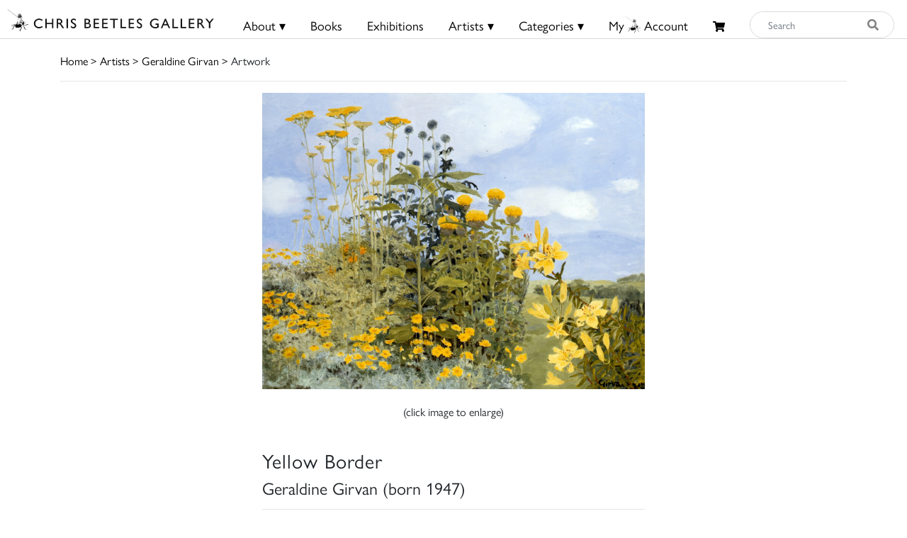

--- FILE ---
content_type: text/html; charset=UTF-8
request_url: https://www.chrisbeetles.com/artwork/29352/yellow-border
body_size: 8279
content:
<!doctype html>
<html lang="en">

<head>
    <title>Yellow Border | Chris Beetles</title>
    <meta name="csrf-token" content="XsyygR1ZCIB8bwwlmxV5Bu5QBXtZwZz7VMDW3kxs">
    <link rel="shortcut icon" href="/img/cb_favicon.png" type="image/x-icon" />
    <meta name="viewport" content="width=device-width, initial-scale=1.0" />


    <title>Yellow Border</title>
<meta name="description" content="This piece of artwork by Geraldine Girvan, the artist used Oil on canvas. The dimensions of this signed piece is 35.00 x 46.00 inches. This is currently for sale on Chris Beetle&#039;s at £8,500. Learn more today.">
<meta property="og:title" content="Chris Beetles Gallery">
<meta property="og:description" content="The Chris Beetles Gallery is one of London&#039;s most popular commercial art galleries, specialising in traditional British watercolour, illustration, oil paint">


<script type="application/ld+json">{"@context":"https://schema.org","@type":"WebPage","name":"Over 9000 Thousand!","description":"For those who helped create the Genki Dama"}</script>

            <link href="/css/app.css?id=b97fe63acdf4253f4001ea6175d4dc07" rel="stylesheet" type="text/css">

    <script async src="https://www.googletagmanager.com/gtag/js?id=UA-34416908-1"></script>
    <script>
        window.dataLayer = window.dataLayer || [];

        function gtag() {
            dataLayer.push(arguments);
        }
        gtag('js', new Date());

        gtag('config', 'UA-34416908-1');
    </script>
</head>

<body>

    <div id="header">
    <div class="row">
        <div class="col-8 col-md-5 col-lg-3 mt-1 mt-md-0 pt-md-1" style="padding-left: 10px;">
            <a href="/">
                <img src="/img/logo.png" class="img-fluid mt-md-2" style="max-height:50px;">
            </a>
        </div>

        <div class="col-4 col-md-7 col-lg-9 text-right content-xs-mobile" style="padding-top: 1vh; padding-right: 1vw;">
            <a href="/basket" class="btn">
                <i class="fas fa-shopping-cart" style="font-size:0.8rem;"></i>
                            </a>
            <button style="" class="navbar-toggler toggler-example btn" type="button" data-toggle="collapse"
                data-target="#navbarSupportedContent1" aria-controls="navbarSupportedContent1" aria-expanded="false"
                aria-label="Toggle navigation">
                <span><i class="fa fa-bars fa-1x"></i></span>
            </button>
        </div>
        <!-- Collapsible content -->
        <div class="collapse navbar-collapse content-mobile" id="navbarSupportedContent1">

            <!-- Links -->
            <ul class="navbar-nav mr-auto">


                <div class="row no-gutters">
                    <div class="col-12">
                        <hr />
                    </div>
                    <div class="col-6 text-center">
                        <li class="nav-item"><a class="nav-link" href="/">
                                <h5>Home</h5>
                            </a></li>
                    </div>
                    <div class="col-6 text-center">
                        <li class="nav-item">
                                                            <a class="nav-link" href="/login">
                                    <h5>My Beetles Account</h5>
                                </a>
                                                    </li>
                    </div>

                    <div class="col-6 text-center">
                        <li class="nav-item"><a class="nav-link" href="/about">
                                <h5>About</h5>
                            </a></li>
                    </div>
                    <div class="col-6 text-center">
                        <li class="nav-item"><a class="nav-link" href="/beetles-choice">
                                <h5>Beetles Choice</h5>
                            </a></li>
                    </div>
                    <div class="col-6 text-center">
                        <li class="nav-item"><a class="nav-link" href="/contact-us">
                                <h5>Contact Us</h5>
                            </a></li>
                    </div>
                    <div class="col-6 text-center">
                        <li class="nav-item"><a class="nav-link" href="https://www.chrisbeetles.com/social-feed">
                                <h5>Social Feeds</h5>
                            </a>
                    </div>

                    <div class="col-12">
                        <hr>
                    </div>
                    <div class="col-6 text-center">
                        <li class="nav-item"><a class="nav-link" href="/books">
                                <h5>Books</h5>
                            </a></li>
                    </div>
                    <div class="col-6 text-center">
                        <li class="nav-item"><a class="nav-link" href="/artists">
                                <h5>Artists</h5>
                            </a></li>
                    </div>
                    <div class="col-6 text-center">
                        <li class="nav-item"><a class="nav-link" href="/categories">
                                <h5>Categories</h5>
                            </a></li>
                    </div>
                    <div class="col-6 text-center">
                        <li class="nav-item"><a class="nav-link" href="https://www.chrisbeetles.com/specialist-areas">
                                <h5>Specialist Areas</h5>
                            </a></li>
                    </div>
                    <div class="col-6 text-center">
                        <li class="nav-item"><a class="nav-link" href="/exhibitions">
                                <h5>Exhibitions</h5>
                            </a></li>
                    </div>
                    <div class="col-6 text-center">
                        <li class="nav-item"><a class="nav-link" href="https://www.chrisbeetles.com/artist/estates-and-collections">
                                <h5>Estates</h5>
                            </a></li>
                    </div>
                    <div class="col-6 text-center">
                        <li class="nav-item"><a class="nav-link" href="https://www.chrisbeetles.com/artists/interviews">
                                <h5>Interviews</h5>
                            </a>
                    </div>
                    
                </div>

            </ul>
            <!-- Links -->
        </div>

        <div class="col-md-3 col-md-7 col-lg-7 text-center content-desktop mt-3 px-0" style="font-size:1rem;">
            <ul id="header-menu" style="padding-top: 3px;">
                <li class="expand">
                    <a href="#" class="underline">About &#9662;</a>
                    <div class="dropdown-content">
                        <a href="/contact-us">Contact</a>
                        <a href="/about">About Us</a>
                        <a href="/beetles-choice">Beetles Choice</a>
                        <a href="/about/faq">FAQ</a>
                        <a href="/about/gallery-services">Gallery Services</a>
                        
                        <a href="/social-feed">Social Feeds</a>
                    </div>
                </li>
                <li><a href="/books" class="underline">Books</a></li>
                <li><a href="/exhibitions" class="underline">Exhibitions</a></li>
                <li class="expand">
                    <a href="#" class="underline">Artists &#9662;</a>
                    <div class="dropdown-content">
                        <a href="/artists">Artists</a>
                        <a href="/artist/estates-and-collections">Estates</a>
                        <a href="/artists/interviews">Interviews</a>
                    </div>
                </li>
                <li class="expand">
                    <a href="#" class="underline">Categories &#9662;</a>
                    <div class="dropdown-content-big">
                        <div class="row">
                            <div class="col-sm-4 text-left" style="border-right: 1px solid black;">
                                <h4><a href="/specialist-areas">Specialist Areas</a></h4>
                                                                    <a
                                        href="/specialist-area/american">American</a><br>
                                                                    <a
                                        href="/specialist-area/books-amp-literary-manuscripts">Books &amp; Literary Manuscripts</a><br>
                                                                    <a
                                        href="/specialist-area/cartoons">Cartoons</a><br>
                                                                    <a
                                        href="/specialist-area/contemporary">Contemporary</a><br>
                                                                    <a
                                        href="/specialist-area/decorative-arts">Decorative Arts</a><br>
                                                                    <a
                                        href="/specialist-area/early-english">Early English</a><br>
                                                                    <a
                                        href="/specialist-area/european-amp-continental">European &amp; Continental</a><br>
                                                                    <a
                                        href="/specialist-area/illustrations">Illustrations</a><br>
                                                                    <a
                                        href="/specialist-area/modern-british">Modern British</a><br>
                                                                    <a
                                        href="/specialist-area/photographs">Photographs</a><br>
                                                                    <a
                                        href="/specialist-area/prints-amp-etchings">Prints &amp; Etchings</a><br>
                                                                    <a
                                        href="/specialist-area/sculpture">Sculpture</a><br>
                                                                    <a
                                        href="/specialist-area/twentieth-century">Twentieth Century</a><br>
                                                                    <a
                                        href="/specialist-area/victorian">Victorian</a><br>
                                                            </div>

                            <div class="col-sm-8 mb-3">
                                <h4 class="text-left ml-3"><a href="/categories">Subject Categories</a></h4>
                                <div class="row">
                                                                            <div class="col-sm-6 text-left">
                                            <a href="/category/animals">Animals</a>
                                        </div>
                                                                            <div class="col-sm-6 text-left">
                                            <a href="/category/architecture">Architecture</a>
                                        </div>
                                                                            <div class="col-sm-6 text-left">
                                            <a href="/category/art-movements-amp-styles">Art Movements &amp; Styles</a>
                                        </div>
                                                                            <div class="col-sm-6 text-left">
                                            <a href="/category/arts-amp-performing-arts">Arts &amp; Performing Arts</a>
                                        </div>
                                                                            <div class="col-sm-6 text-left">
                                            <a href="/category/botanical">Botanical</a>
                                        </div>
                                                                            <div class="col-sm-6 text-left">
                                            <a href="/category/british-counties-amp-regions">British Counties &amp; Regions</a>
                                        </div>
                                                                            <div class="col-sm-6 text-left">
                                            <a href="/category/children">Children</a>
                                        </div>
                                                                            <div class="col-sm-6 text-left">
                                            <a href="/category/cities">Cities</a>
                                        </div>
                                                                            <div class="col-sm-6 text-left">
                                            <a href="/category/countries-amp-regions">Countries &amp; Regions</a>
                                        </div>
                                                                            <div class="col-sm-6 text-left">
                                            <a href="/category/design-amp-interiors">Design &amp; Interiors</a>
                                        </div>
                                                                            <div class="col-sm-6 text-left">
                                            <a href="/category/domestic-life">Domestic Life</a>
                                        </div>
                                                                            <div class="col-sm-6 text-left">
                                            <a href="/category/education">Education</a>
                                        </div>
                                                                            <div class="col-sm-6 text-left">
                                            <a href="/category/environment">Environment</a>
                                        </div>
                                                                            <div class="col-sm-6 text-left">
                                            <a href="/category/fairy-amp-fantasy">Fairy &amp; Fantasy</a>
                                        </div>
                                                                            <div class="col-sm-6 text-left">
                                            <a href="/category/family">Family</a>
                                        </div>
                                                                            <div class="col-sm-6 text-left">
                                            <a href="/category/famous-people">Famous People</a>
                                        </div>
                                                                            <div class="col-sm-6 text-left">
                                            <a href="/category/figures">Figures</a>
                                        </div>
                                                                            <div class="col-sm-6 text-left">
                                            <a href="/category/food-amp-drink">Food &amp; Drink</a>
                                        </div>
                                                                            <div class="col-sm-6 text-left">
                                            <a href="/category/health-amp-lifestyle">Health &amp; Lifestyle</a>
                                        </div>
                                                                            <div class="col-sm-6 text-left">
                                            <a href="/category/historical">Historical</a>
                                        </div>
                                                                            <div class="col-sm-6 text-left">
                                            <a href="/category/hobbies-amp-pastimes">Hobbies &amp; Pastimes</a>
                                        </div>
                                                                            <div class="col-sm-6 text-left">
                                            <a href="/category/humour-amp-satire">Humour &amp; Satire</a>
                                        </div>
                                                                            <div class="col-sm-6 text-left">
                                            <a href="/category/initial-letters-amp-numbers">Initial Letters &amp; Numbers</a>
                                        </div>
                                                                            <div class="col-sm-6 text-left">
                                            <a href="/category/landscapes">Landscapes</a>
                                        </div>
                                                                            <div class="col-sm-6 text-left">
                                            <a href="/category/life-events-amp-traditions">Life Events &amp; Traditions</a>
                                        </div>
                                                                            <div class="col-sm-6 text-left">
                                            <a href="/category/literary">Literary</a>
                                        </div>
                                                                            <div class="col-sm-6 text-left">
                                            <a href="/category/love">Love</a>
                                        </div>
                                                                            <div class="col-sm-6 text-left">
                                            <a href="/category/politics">Politics</a>
                                        </div>
                                                                            <div class="col-sm-6 text-left">
                                            <a href="/category/portraits">Portraits</a>
                                        </div>
                                                                            <div class="col-sm-6 text-left">
                                            <a href="/category/professions-amp-occupations">Professions &amp; Occupations</a>
                                        </div>
                                                                            <div class="col-sm-6 text-left">
                                            <a href="/category/propaganda">Propaganda</a>
                                        </div>
                                                                            <div class="col-sm-6 text-left">
                                            <a href="/category/religion-amp-belief">Religion &amp; Belief</a>
                                        </div>
                                                                            <div class="col-sm-6 text-left">
                                            <a href="/category/satire">Satire</a>
                                        </div>
                                                                            <div class="col-sm-6 text-left">
                                            <a href="/category/science-amp-engineering">Science &amp; Engineering</a>
                                        </div>
                                                                            <div class="col-sm-6 text-left">
                                            <a href="/category/seascape">Seascape</a>
                                        </div>
                                                                            <div class="col-sm-6 text-left">
                                            <a href="/category/seasons-amp-weather">Seasons &amp; Weather</a>
                                        </div>
                                                                            <div class="col-sm-6 text-left">
                                            <a href="/category/sports">Sports</a>
                                        </div>
                                                                            <div class="col-sm-6 text-left">
                                            <a href="/category/still-life">Still Life</a>
                                        </div>
                                                                            <div class="col-sm-6 text-left">
                                            <a href="/category/topography">Topography</a>
                                        </div>
                                                                            <div class="col-sm-6 text-left">
                                            <a href="/category/transport">Transport</a>
                                        </div>
                                                                            <div class="col-sm-6 text-left">
                                            <a href="/category/travel-amp-holidays">Travel &amp; Holidays</a>
                                        </div>
                                                                            <div class="col-sm-6 text-left">
                                            <a href="/category/war">War</a>
                                        </div>
                                                                    </div>
                            </div>
                        </div>
                    </div>
                </li>
                                    <li><a href="/login" class="underline">My<i class="icon-cb-favicon mr-1"></i>Account</a></li>
                                <li><a href="/basket" id="basket-menu"><i class="fas fa-shopping-cart"
                            style="margin-top:6px;font-size:85%;"></i>
                                            </a></li>
            </ul>
        </div>

        

        
        
        
        <div class="col-5 col-md-7 col-md-2 col-lg-2 content-desktop pl-0 pr-2">
            <div>
    <form action="/search" method="GET" id="search_form">
        <input type="hidden" name="_token" value="XsyygR1ZCIB8bwwlmxV5Bu5QBXtZwZz7VMDW3kxs">        <div class="input-group input-group-md mt-0 mt-lg-3">
            <input type="text" name="search_query" class="form-control py-4 py-lg-0" id="search_input"
                placeholder="Search"  required>
            <div class="input-group-append">
                <button id="search_button" type="submit"><i class="fas fa-search"></i></button>
            </div>
        </div>
    </form>
</div>
        </div>
        
    </div>
    <div class="content-mobile">
        <hr class="w-100 mb-2">
        <div class="row">
            <div class="col-12 text-center mb-1 px-0">
                <div>
    <form action="/search" method="GET" id="search_form">
        <input type="hidden" name="_token" value="XsyygR1ZCIB8bwwlmxV5Bu5QBXtZwZz7VMDW3kxs">        <div class="input-group input-group-md mt-0 mt-lg-3">
            <input type="text" name="search_query" class="form-control py-4 py-lg-0" id="search_input"
                placeholder="Search"  required>
            <div class="input-group-append">
                <button id="search_button" type="submit"><i class="fas fa-search"></i></button>
            </div>
        </div>
    </form>
</div>
            </div>
        </div>

    </div>
</div>

    <div id="top-container" class="content-desktop"></div>
    <div id="mobile-margin" class="content-xs-mobile"></div>
    <div class="container">
                <a href="/">Home</a> > <a href="/artists">Artists</a>
            > <a href="/artist/23/geraldine-girvan">Geraldine Girvan</a>
     > Artwork
        <hr />
    </div>

    <div>
            <div class="container">

        <div class="row text-center">
                                <div class="col-12 col-lg-6 offset-lg-3">
            
                            
                <img src="https://chrisbeetles.com/storage/31566/conversions/72robwcc65sz-default.jpg"
                    class="img-fluid  resize  w-100">
                                    <div>
                        <p id="enlarge-info" class="d-none d-lg-block">(click image to enlarge)</p>
                    </div>
                                    </div>
    </div>

    <div class="row">

        <div class="col-12 col-lg-6 offset-lg-3">
            <br>
            <h3 style="letter-spacing: 1px">Yellow Border</h3>

                            <h4>Geraldine Girvan (born 1947)</h4>
            
            
                            <hr>
                <div class="row">
                    <div class="col-3"><b>Price</b></div>
                    <div class="col-9">£8,500 </div>
                </div>
            
            

                            <hr>
                <div class="row">
                    <div class="col-3"><b>Signed</b></div>
                    <div class="col-9"><span style="" >Signed<br/>Signed, inscribed with title and 'Edinburgh' and dated 'July 2005' on reverse</span></div>
                </div>
            
                            <hr>
                <div class="row">
                    <div class="col-3"><b>Medium</b></div>
                    <div class="col-9">Oil on canvas</div>
                </div>
            
            
                            <hr>
                <div class="row">
                    <div class="col-3"><b>Dimensions</b></div>
                    <div class="col-9">35 x 46
                         inches
                    </div>
                </div>
            
            
            
            

            
            
            
            <hr>

            <div class="row no-gutters">

                <div class="col-12">
                    <form method="POST" action="/contact-us#contact-anchor" class="mb-1">
                        <input type="hidden" name="_token" value="XsyygR1ZCIB8bwwlmxV5Bu5QBXtZwZz7VMDW3kxs">
                        <input type="hidden" name="stock_id" value="29352">
                        <input type="hidden" name="message"
                            value='I would like to enquire about the artwork "Yellow Border" featured on your site because... '>
                        <button type="submit" class="btn btn-secondary btn-block" id="artwork_enquiry_button">Enquire about
                            this artwork</button>
                    </form>
                </div>

                                    <div class="col-12 col-sm-6 mb-1"><a href="/artist/23/geraldine-girvan"
                            class="btn btn-primary btn-block">More by this artist</a></div>
                
                <div class="col-12 col-sm-6 pl-0 pl-sm-1 mb-1">
                                            <button class="btn btn-primary btn-block" onclick="$('#login_modal').modal('show');">Add to My
                            Beetles Wall</button>

                        <div class="modal fade" id="login_modal" tabindex="-1" role="dialog" aria-hidden="true">
                            <div class="modal-dialog" role="document">
                                <div class="modal-content">
                                    <div class="modal-header">
                                        <h5 class="modal-title" id="label">Login needed</h5>
                                        <button type="button" class="close" data-dismiss="modal" aria-label="Close">
                                            <span aria-hidden="true">&times;</span>
                                        </button>
                                    </div>
                                    <div class="modal-body text-left">
                                        Please login or create your Beetles Account in order to add this artwork to My
                                        Beetles Wall.
                                    </div>
                                    <div class="modal-footer">
                                        <button type="button" class="btn btn-primary"
                                            data-dismiss="modal">Close</button>
                                        <a href="/login" class="btn btn-secondary" id="confirm-remove-artwork">Login</a>
                                    </div>
                                </div>
                            </div>
                        </div>
                                    </div>

                

                                    <div class="col-12"><a href="/artist/23/books"
                            class="btn btn-primary btn-block">Related Books</a> </div>
                
                                    <h4 class="mt-5">Related Artwork</h4>
                    <hr class="mb-4">
                
            </div>
        </div>
    </div>

            <div class="row">
            <div class="col-12">
                <div class="row">
    <div class="col-12 pull-right pr-5">
                    </div>
</div>
<div class="gallery" id="gallery">
    <div class="grid-sizer"></div>
            <div class="grid-item  grid-item--width2  card mb-2">
            <a href="/artwork/44335/cat-on-the-bed" class="image-lightbox card-stock-link"
                data-mfp-src="https://chrisbeetles.com/storage/50164/conversions/6etvntv6nmx7-default.jpg" data-title='<div class="card-body">

    <div class="row no-gutters align-items-end">
        <div class="col-12 col-md-9">
            <div class="card-text">
                <h6 class="card-title">Cat on the Bed</h6>
                                    <div class="card-text-artist-name">Geraldine Girvan (born 1947)</div>
                                <div class="card-text-price">£950</div>
            </div>
        </div>
        <div class="col-12 col-md-3">
            <div class="card-text-details text-right">
                <a href="/artwork/44335/cat-on-the-bed" class="btn btn-sm btn-primary">Details</a>
            </div>
        </div>
    </div>
</div>
'>

                <img class="card-img-top" src="https://chrisbeetles.com/storage/50164/conversions/6etvntv6nmx7-masonry.jpg"
                    data-src="https://chrisbeetles.com/storage/50164/conversions/6etvntv6nmx7-masonry.jpg" alt="Cat on the Bed">

                <div class="card-body">
                    <div class="row no-gutters align-items-end">
                        <p class="card-title">Cat on the Bed</p>
                        <div class="col-12">
                            <div class="card-text">
                                                                                                            <div class="card-text-artist-name">
                                            Geraldine Girvan (born 1947)</div>
                                                                    
                                <div class="mt-1">£950</div>
                            </div>
                        </div>
                    </div>
                </div>
            </a>
        </div>
            <div class="grid-item  card mb-2">
            <a href="/artwork/44334/on-the-bed-ii" class="image-lightbox card-stock-link"
                data-mfp-src="https://chrisbeetles.com/storage/50163/conversions/4mo5er5bhuwz-default.jpg" data-title='<div class="card-body">

    <div class="row no-gutters align-items-end">
        <div class="col-12 col-md-9">
            <div class="card-text">
                <h6 class="card-title">On the Bed II</h6>
                                    <div class="card-text-artist-name">Geraldine Girvan (born 1947)</div>
                                <div class="card-text-price">£850</div>
            </div>
        </div>
        <div class="col-12 col-md-3">
            <div class="card-text-details text-right">
                <a href="/artwork/44334/on-the-bed-ii" class="btn btn-sm btn-primary">Details</a>
            </div>
        </div>
    </div>
</div>
'>

                <img class="card-img-top" src="https://chrisbeetles.com/storage/50163/conversions/4mo5er5bhuwz-masonry.jpg"
                    data-src="https://chrisbeetles.com/storage/50163/conversions/4mo5er5bhuwz-masonry.jpg" alt="On the Bed II">

                <div class="card-body">
                    <div class="row no-gutters align-items-end">
                        <p class="card-title">On the Bed II</p>
                        <div class="col-12">
                            <div class="card-text">
                                                                                                            <div class="card-text-artist-name">
                                            Geraldine Girvan (born 1947)</div>
                                                                    
                                <div class="mt-1">£850</div>
                            </div>
                        </div>
                    </div>
                </div>
            </a>
        </div>
            <div class="grid-item  card mb-2">
            <a href="/artwork/44333/on-the-bed-iii" class="image-lightbox card-stock-link"
                data-mfp-src="https://chrisbeetles.com/storage/50162/conversions/376ua21visvv-default.jpg" data-title='<div class="card-body">

    <div class="row no-gutters align-items-end">
        <div class="col-12 col-md-9">
            <div class="card-text">
                <h6 class="card-title">On the Bed III</h6>
                                    <div class="card-text-artist-name">Geraldine Girvan (born 1947)</div>
                                <div class="card-text-price">£850</div>
            </div>
        </div>
        <div class="col-12 col-md-3">
            <div class="card-text-details text-right">
                <a href="/artwork/44333/on-the-bed-iii" class="btn btn-sm btn-primary">Details</a>
            </div>
        </div>
    </div>
</div>
'>

                <img class="card-img-top" src="https://chrisbeetles.com/storage/50162/conversions/376ua21visvv-masonry.jpg"
                    data-src="https://chrisbeetles.com/storage/50162/conversions/376ua21visvv-masonry.jpg" alt="On the Bed III">

                <div class="card-body">
                    <div class="row no-gutters align-items-end">
                        <p class="card-title">On the Bed III</p>
                        <div class="col-12">
                            <div class="card-text">
                                                                                                            <div class="card-text-artist-name">
                                            Geraldine Girvan (born 1947)</div>
                                                                    
                                <div class="mt-1">£850</div>
                            </div>
                        </div>
                    </div>
                </div>
            </a>
        </div>
            <div class="grid-item  card mb-2">
            <a href="/artwork/44332/3-cat-studies" class="image-lightbox card-stock-link"
                data-mfp-src="https://chrisbeetles.com/storage/50161/conversions/22o5yvdifmib-default.jpg" data-title='<div class="card-body">

    <div class="row no-gutters align-items-end">
        <div class="col-12 col-md-9">
            <div class="card-text">
                <h6 class="card-title">3 Cat Studies</h6>
                                    <div class="card-text-artist-name">Geraldine Girvan (born 1947)</div>
                                <div class="card-text-price">£1,450</div>
            </div>
        </div>
        <div class="col-12 col-md-3">
            <div class="card-text-details text-right">
                <a href="/artwork/44332/3-cat-studies" class="btn btn-sm btn-primary">Details</a>
            </div>
        </div>
    </div>
</div>
'>

                <img class="card-img-top" src="https://chrisbeetles.com/storage/50161/conversions/22o5yvdifmib-masonry.jpg"
                    data-src="https://chrisbeetles.com/storage/50161/conversions/22o5yvdifmib-masonry.jpg" alt="3 Cat Studies">

                <div class="card-body">
                    <div class="row no-gutters align-items-end">
                        <p class="card-title">3 Cat Studies</p>
                        <div class="col-12">
                            <div class="card-text">
                                                                                                            <div class="card-text-artist-name">
                                            Geraldine Girvan (born 1947)</div>
                                                                    
                                <div class="mt-1">£1,450</div>
                            </div>
                        </div>
                    </div>
                </div>
            </a>
        </div>
            <div class="grid-item  card mb-2">
            <a href="/artwork/44326/ruth-rsquo-s-kitten" class="image-lightbox card-stock-link"
                data-mfp-src="https://chrisbeetles.com/storage/50155/conversions/21dh2ind8uim-default.jpg" data-title='<div class="card-body">

    <div class="row no-gutters align-items-end">
        <div class="col-12 col-md-9">
            <div class="card-text">
                <h6 class="card-title">Ruth&amp;rsquo;s Kitten</h6>
                                    <div class="card-text-artist-name">Geraldine Girvan (born 1947)</div>
                                <div class="card-text-price">£850</div>
            </div>
        </div>
        <div class="col-12 col-md-3">
            <div class="card-text-details text-right">
                <a href="/artwork/44326/ruth-rsquo-s-kitten" class="btn btn-sm btn-primary">Details</a>
            </div>
        </div>
    </div>
</div>
'>

                <img class="card-img-top" src="https://chrisbeetles.com/storage/50155/conversions/21dh2ind8uim-masonry.jpg"
                    data-src="https://chrisbeetles.com/storage/50155/conversions/21dh2ind8uim-masonry.jpg" alt="Ruth&amp;rsquo;s Kitten">

                <div class="card-body">
                    <div class="row no-gutters align-items-end">
                        <p class="card-title">Ruth&rsquo;s Kitten</p>
                        <div class="col-12">
                            <div class="card-text">
                                                                                                            <div class="card-text-artist-name">
                                            Geraldine Girvan (born 1947)</div>
                                                                    
                                <div class="mt-1">£850</div>
                            </div>
                        </div>
                    </div>
                </div>
            </a>
        </div>
            <div class="grid-item  card mb-2">
            <a href="/artwork/44278/tortoise-shell-cat-and-poppies" class="image-lightbox card-stock-link"
                data-mfp-src="https://chrisbeetles.com/storage/50094/conversions/65ig9tigply5-default.jpg" data-title='<div class="card-body">

    <div class="row no-gutters align-items-end">
        <div class="col-12 col-md-9">
            <div class="card-text">
                <h6 class="card-title">Tortoise Shell Cat and Poppies</h6>
                                    <div class="card-text-artist-name">Geraldine Girvan (born 1947)</div>
                                <div class="card-text-price">£4,500</div>
            </div>
        </div>
        <div class="col-12 col-md-3">
            <div class="card-text-details text-right">
                <a href="/artwork/44278/tortoise-shell-cat-and-poppies" class="btn btn-sm btn-primary">Details</a>
            </div>
        </div>
    </div>
</div>
'>

                <img class="card-img-top" src="https://chrisbeetles.com/storage/50094/conversions/65ig9tigply5-masonry.jpg"
                    data-src="https://chrisbeetles.com/storage/50094/conversions/65ig9tigply5-masonry.jpg" alt="Tortoise Shell Cat and Poppies">

                <div class="card-body">
                    <div class="row no-gutters align-items-end">
                        <p class="card-title">Tortoise Shell Cat and Poppies</p>
                        <div class="col-12">
                            <div class="card-text">
                                                                                                            <div class="card-text-artist-name">
                                            Geraldine Girvan (born 1947)</div>
                                                                    
                                <div class="mt-1">£4,500</div>
                            </div>
                        </div>
                    </div>
                </div>
            </a>
        </div>
            <div class="grid-item  card mb-2">
            <a href="/artwork/43967/houseman-at-the-window" class="image-lightbox card-stock-link"
                data-mfp-src="https://chrisbeetles.com/storage/49639/conversions/4iifoqkq6j7n-default.jpg" data-title='<div class="card-body">

    <div class="row no-gutters align-items-end">
        <div class="col-12 col-md-9">
            <div class="card-text">
                <h6 class="card-title">Houseman at the Window</h6>
                                    <div class="card-text-artist-name">Geraldine Girvan (born 1947)</div>
                                <div class="card-text-price">£6,500</div>
            </div>
        </div>
        <div class="col-12 col-md-3">
            <div class="card-text-details text-right">
                <a href="/artwork/43967/houseman-at-the-window" class="btn btn-sm btn-primary">Details</a>
            </div>
        </div>
    </div>
</div>
'>

                <img class="card-img-top" src="https://chrisbeetles.com/storage/49639/conversions/4iifoqkq6j7n-masonry.jpg"
                    data-src="https://chrisbeetles.com/storage/49639/conversions/4iifoqkq6j7n-masonry.jpg" alt="Houseman at the Window">

                <div class="card-body">
                    <div class="row no-gutters align-items-end">
                        <p class="card-title">Houseman at the Window</p>
                        <div class="col-12">
                            <div class="card-text">
                                                                                                            <div class="card-text-artist-name">
                                            Geraldine Girvan (born 1947)</div>
                                                                    
                                <div class="mt-1">£6,500</div>
                            </div>
                        </div>
                    </div>
                </div>
            </a>
        </div>
            <div class="grid-item  card mb-2">
            <a href="/artwork/43966/late-summer-still-life" class="image-lightbox card-stock-link"
                data-mfp-src="https://chrisbeetles.com/storage/49638/conversions/7eapm2gqldbs-default.jpg" data-title='<div class="card-body">

    <div class="row no-gutters align-items-end">
        <div class="col-12 col-md-9">
            <div class="card-text">
                <h6 class="card-title">Late Summer Still Life</h6>
                                    <div class="card-text-artist-name">Geraldine Girvan (born 1947)</div>
                                <div class="card-text-price">£4,500</div>
            </div>
        </div>
        <div class="col-12 col-md-3">
            <div class="card-text-details text-right">
                <a href="/artwork/43966/late-summer-still-life" class="btn btn-sm btn-primary">Details</a>
            </div>
        </div>
    </div>
</div>
'>

                <img class="card-img-top" src="https://chrisbeetles.com/storage/49638/conversions/7eapm2gqldbs-masonry.jpg"
                    data-src="https://chrisbeetles.com/storage/49638/conversions/7eapm2gqldbs-masonry.jpg" alt="Late Summer Still Life">

                <div class="card-body">
                    <div class="row no-gutters align-items-end">
                        <p class="card-title">Late Summer Still Life</p>
                        <div class="col-12">
                            <div class="card-text">
                                                                                                            <div class="card-text-artist-name">
                                            Geraldine Girvan (born 1947)</div>
                                                                    
                                <div class="mt-1">£4,500</div>
                            </div>
                        </div>
                    </div>
                </div>
            </a>
        </div>
            <div class="grid-item  grid-item--width2  card mb-2">
            <a href="/artwork/43965/dried-flowers-on-a-blue-cloth" class="image-lightbox card-stock-link"
                data-mfp-src="https://chrisbeetles.com/storage/49637/conversions/56glui6452l-default.jpg" data-title='<div class="card-body">

    <div class="row no-gutters align-items-end">
        <div class="col-12 col-md-9">
            <div class="card-text">
                <h6 class="card-title">Dried Flowers on a Blue Cloth</h6>
                                    <div class="card-text-artist-name">Geraldine Girvan (born 1947)</div>
                                <div class="card-text-price">£3,750</div>
            </div>
        </div>
        <div class="col-12 col-md-3">
            <div class="card-text-details text-right">
                <a href="/artwork/43965/dried-flowers-on-a-blue-cloth" class="btn btn-sm btn-primary">Details</a>
            </div>
        </div>
    </div>
</div>
'>

                <img class="card-img-top" src="https://chrisbeetles.com/storage/49637/conversions/56glui6452l-masonry.jpg"
                    data-src="https://chrisbeetles.com/storage/49637/conversions/56glui6452l-masonry.jpg" alt="Dried Flowers on a Blue Cloth">

                <div class="card-body">
                    <div class="row no-gutters align-items-end">
                        <p class="card-title">Dried Flowers on a Blue Cloth</p>
                        <div class="col-12">
                            <div class="card-text">
                                                                                                            <div class="card-text-artist-name">
                                            Geraldine Girvan (born 1947)</div>
                                                                    
                                <div class="mt-1">£3,750</div>
                            </div>
                        </div>
                    </div>
                </div>
            </a>
        </div>
            <div class="grid-item  card mb-2">
            <a href="/artwork/40024/large-tabby" class="image-lightbox card-stock-link"
                data-mfp-src="https://chrisbeetles.com/storage/44824/conversions/4y2bl0qtqn8c-default.jpg" data-title='<div class="card-body">

    <div class="row no-gutters align-items-end">
        <div class="col-12 col-md-9">
            <div class="card-text">
                <h6 class="card-title">Large Tabby</h6>
                                    <div class="card-text-artist-name">Geraldine Girvan (born 1947)</div>
                                <div class="card-text-price">£1,450</div>
            </div>
        </div>
        <div class="col-12 col-md-3">
            <div class="card-text-details text-right">
                <a href="/artwork/40024/large-tabby" class="btn btn-sm btn-primary">Details</a>
            </div>
        </div>
    </div>
</div>
'>

                <img class="card-img-top" src="https://chrisbeetles.com/storage/44824/conversions/4y2bl0qtqn8c-masonry.jpg"
                    data-src="https://chrisbeetles.com/storage/44824/conversions/4y2bl0qtqn8c-masonry.jpg" alt="Large Tabby">

                <div class="card-body">
                    <div class="row no-gutters align-items-end">
                        <p class="card-title">Large Tabby</p>
                        <div class="col-12">
                            <div class="card-text">
                                                                                                            <div class="card-text-artist-name">
                                            Geraldine Girvan (born 1947)</div>
                                                                    
                                <div class="mt-1">£1,450</div>
                            </div>
                        </div>
                    </div>
                </div>
            </a>
        </div>
    </div>

<div class="row">
    <div class="col-12">
        <hr>
    </div>

    <div class="col-6">
        <a href="#" onclick="topFunction()" title="Go to top"><i class="fas fa-arrow-up"></i> <b>Go to top</b></a>
    </div>
    <div class="col-6 pull-right">
            </div>

</div>
            </div>
        </div>
    
    <div class="modal fade" id="modal" tabindex="-1" role="dialog" aria-hidden="true">
        <div class="modal-dialog" role="document">
            <div class="modal-content">
                <div class="modal-header">
                    <h5 class="modal-title" id="label">Artwork added</h5>
                    <button type="button" class="close" data-dismiss="modal" aria-label="Close">
                        <span aria-hidden="true">&times;</span>
                    </button>
                </div>
                <div class="modal-body text-left">
                    You have sucessfully added this artwork to My Beetles Wall.
                </div>
                <div class="modal-footer">
                    <button type="button" class="btn btn-primary" data-dismiss="modal">Close</button>
                    <a href="https://www.chrisbeetles.com/my-beetles-wall" class="btn btn-secondary" id="confirm-remove-artwork">View My
                        Beetles Wall</a>
                </div>
            </div>
        </div>
    </div>

    </div>

    <div id="footer">
    <hr />
    <div class="container">
        <div class="row">
            <div class="col-12 col-lg-4">

                <div class="col-12 col-sm-7 col-lg-12">
                    <a href="/">
                        <img src="/img/logo.png" class="img-fluid" style="width:100%;">
                    </a>
                </div>

                <p>8 & 10 Ryder Street, St James’s, London SW1Y 6QB<br>
                    <a href="mailto:gallery@chrisbeetles.com">gallery@chrisbeetles.com</a><br>
                    020 7839 7551
                </p>
            </div>

            <div class="col-12 col-lg-6 mt-3" style="margin-top:0;">
                <div class="content-xs-mobile">
                    <a href="#" onclick="topFunction()" title="Go to top"><i class="fas fa-arrow-up"></i> <b>Go to
                            top</b></a>
                </div>

                Stay informed and join our mailing list<br><br>

                <input type="hidden" name="_token" value="XsyygR1ZCIB8bwwlmxV5Bu5QBXtZwZz7VMDW3kxs">

                <div class="col-md-11" style="padding-left:0;">
                    <div id="subscribe-footer-status" style="width:100%;">
                        <div class="input-group">
                            <input type="text" name="email" id="email_footer" class="form-control"
                                placeholder="Email Address" required>
                            <div class="input-group-append">
                                <button class="btn btn-primary btn-xs" id="newsletter_submit_footer"
                                    onclick="openModal()" disabled>Subscribe</button>
                            </div>
                        </div>
                    </div>
                </div>
                <br>
                <small>This site is protected by reCAPTCHA and the Google
                    <a href="https://policies.google.com/privacy">Privacy Policy</a> and
                    <a href="https://policies.google.com/terms">Terms of Service</a> apply.</small>

                <style>
                    .grecaptcha-badge {
                        visibility: hidden;
                    }

                </style>

                <p style="font-size:0.8rem;">&copy; Chris Beetles Ltd 2026 | <a
                        href="https://www.chrisbeetles.com/accessibility">Accessibility</a> | <a
                        href="https://www.chrisbeetles.com/privacy">Privacy</a> | <a href="https://www.chrisbeetles.com/sitemap">Sitemap</a></p>
            </div>

            <div class="col-12 text-right col-lg-2 mt-3">
                <a href="https://www.youtube.com/@chrisbeetlesgallery" target="_blank"><img
                        src="/img/social/youtube2.png" style="height:35px;"></a>
                <a href="https://www.instagram.com/chrisbeetlesgallery" target="_blank"><img
                        src="/img/social/instagram.png" style="height:35px;"></a>

                <div style="margin-top: 20px; margin-bottom: 10px;">
                    <a href="https://www.isos.com" style="font-size:0.8rem;">Crafted by ISOS.com</a>
                </div>
            </div>
        </div>
    </div>
</div>



<div class="modal fade" id="subscribe_modal" tabindex="-1" role="dialog" aria-hidden="true">
    <div class="modal-dialog" role="document">
        <div class="modal-content">
            <form id="subscribe_footer">
                <div class="modal-header">
                    <h5 class="modal-title" id="label">Subscription details</h5>
                    <button type="button" class="close" data-dismiss="modal" aria-label="Close">
                        <span aria-hidden="true">&times;</span>
                    </button>
                </div>
                <div class="modal-body text-left">

                    <div class="form-row row">
                        <div class="form-group col-md-6">
                            <label for="firstname">First Name</label>
                            <input type="text" class="form-control" id="firstname_modal" name="firstname" required>
                        </div>
                    </div>
                    <div class="form-row row">
                        <div class="form-group col-md-6">
                            <label for="lastname">Last Name</label>
                            <input type="text" class="form-control" id="lastname_modal" name="lastname" required>
                        </div>
                    </div>
                    <div class="form-row row">
                        <div class="col-md-6">
                            <div class="form-group">
                                <label for="email">E-Mail</label>
                                <input type="email" class="form-control" id="email_modal" name="email" size="32"
                                    required>
                            </div>
                        </div>
                    </div>

                </div>
                <div class="modal-footer">
                    <button type="button" class="btn btn-primary" data-dismiss="modal">Close</button>
                    <input type="submit" class="btn btn-secondary " id="subscribe_button" value="Subscribe">
                </div>
            </form>
        </div>
    </div>
</div>

        <script type="text/javascript" src="/js/app.js?id=b9ed851af57abd022ca599d57d4b6b3f"></script>
    <script src="/js/masonry.pkgd.min.js"></script>
    <script src="/js/packery.pkgd.min.js"></script>
    <script src="/js/infinite-scroll.pkgd.min.js"></script>
    
    

    <script src="https://www.google.com/recaptcha/api.js?render=6Lf5KiMaAAAAAMl4ONLIL7WRBSJVxNWcxLPO1_wF"></script>
    <script type="module" src="https://ajax.googleapis.com/ajax/libs/model-viewer/3.1.1/model-viewer.min.js"></script>
    <script>
        $('.resize').on('click', function() {

            $('#enlarge-info').toggle();
            $(this).parent().toggleClass('col-lg-6');
            $(this).parent().toggleClass('offset-lg-3');

        });

        var removeNotification = function(elem) {
            var notification_id = $(elem).attr('id');

            $.post("/notification/remove", {
                notification_id: notification_id
            }, function(data) {
                location.reload();
            });
        };

        $('#modal').on('show.bs.modal', function(event) {
            var button = $(event.relatedTarget) // Button that triggered the modal
            var recipient = button.data('imgsrc') // Extract info from data-* attributes
            // If necessary, you could initiate an AJAX request here (and then do the updating in a callback).
            // Update the modal's content. We'll use jQuery here, but you could use a data binding library or other methods instead.
            var modal = $(this)
            // modal.find('.modal-title').text('New message to ' + recipient)
            modal.find('.modal-body img').attr('src', recipient)
        })
    </script>
    <script>
        $(document).ready(function() {
            $('#subscribe_footer').submit(function(e) {
                e.preventDefault();

                $('#subscribe_button').attr('disabled', 'disabled');

                grecaptcha.ready(function() {
                    grecaptcha.execute('6Lf5KiMaAAAAAMl4ONLIL7WRBSJVxNWcxLPO1_wF', {
                        action: 'submit'
                    }).then(function(token) {
                        $.ajaxSetup({
                            headers: {
                                'X-CSRF-TOKEN': $('meta[name="csrf-token"]').attr(
                                    'content')
                            }
                        });

                        var data = $('#subscribe_footer').serializeArray();

                        data.push({
                            name: 'g-recaptcha-response',
                            value: token
                        });

                        $.post('/mailing/subscribe', data)
                            .done(function(data) {
                                var res = JSON.parse(data);
                                if (res.status == 'success') {
                                    $('#subscribe_button').attr('disabled', 'disabled');
                                    $('#subscribe_modal').modal('hide');
                                }
                                $('#subscribe_button').attr('disabled', true);
                                $('#subscribe-footer-status').html(
                                    '<div class="alert alert-' + res.status + '">' +
                                    res.message + '</div>');
                            });
                    });
                });
            });
        });

        var openModal = function() {
            $('#email_modal').val($('#email_footer').val());
            $('#subscribe_modal').modal('show');
        };

        $('#email_footer').on('input', function() {
            if ($('#email_footer').val().length > 5) {
                $('#newsletter_submit_footer').removeAttr('disabled');
            } else {
                $('#newsletter_submit_footer').attr('disabled', true);
            }
        });
    </script>

    <!-- Google Tag Manager -->
    <script>
        (function(w, d, s, l, i) {
            w[l] = w[l] || [];
            w[l].push({
                'gtm.start': new Date().getTime(),
                event: 'gtm.js'
            });
            var f = d.getElementsByTagName(s)[0],
                j = d.createElement(s),
                dl = l != 'dataLayer' ? '&l=' + l : '';
            j.async = true;
            j.src =
                'https://www.googletagmanager.com/gtm.js?id=' + i + dl;
            f.parentNode.insertBefore(j, f);
        })(window, document, 'script', 'dataLayer', 'GTM-P8WMTMD');
    </script>
    <!-- End Google Tag Manager -->

</body>

</html>


--- FILE ---
content_type: text/html; charset=utf-8
request_url: https://www.google.com/recaptcha/api2/anchor?ar=1&k=6Lf5KiMaAAAAAMl4ONLIL7WRBSJVxNWcxLPO1_wF&co=aHR0cHM6Ly93d3cuY2hyaXNiZWV0bGVzLmNvbTo0NDM.&hl=en&v=9TiwnJFHeuIw_s0wSd3fiKfN&size=invisible&anchor-ms=20000&execute-ms=30000&cb=szl43pfdjr0s
body_size: 48290
content:
<!DOCTYPE HTML><html dir="ltr" lang="en"><head><meta http-equiv="Content-Type" content="text/html; charset=UTF-8">
<meta http-equiv="X-UA-Compatible" content="IE=edge">
<title>reCAPTCHA</title>
<style type="text/css">
/* cyrillic-ext */
@font-face {
  font-family: 'Roboto';
  font-style: normal;
  font-weight: 400;
  font-stretch: 100%;
  src: url(//fonts.gstatic.com/s/roboto/v48/KFO7CnqEu92Fr1ME7kSn66aGLdTylUAMa3GUBHMdazTgWw.woff2) format('woff2');
  unicode-range: U+0460-052F, U+1C80-1C8A, U+20B4, U+2DE0-2DFF, U+A640-A69F, U+FE2E-FE2F;
}
/* cyrillic */
@font-face {
  font-family: 'Roboto';
  font-style: normal;
  font-weight: 400;
  font-stretch: 100%;
  src: url(//fonts.gstatic.com/s/roboto/v48/KFO7CnqEu92Fr1ME7kSn66aGLdTylUAMa3iUBHMdazTgWw.woff2) format('woff2');
  unicode-range: U+0301, U+0400-045F, U+0490-0491, U+04B0-04B1, U+2116;
}
/* greek-ext */
@font-face {
  font-family: 'Roboto';
  font-style: normal;
  font-weight: 400;
  font-stretch: 100%;
  src: url(//fonts.gstatic.com/s/roboto/v48/KFO7CnqEu92Fr1ME7kSn66aGLdTylUAMa3CUBHMdazTgWw.woff2) format('woff2');
  unicode-range: U+1F00-1FFF;
}
/* greek */
@font-face {
  font-family: 'Roboto';
  font-style: normal;
  font-weight: 400;
  font-stretch: 100%;
  src: url(//fonts.gstatic.com/s/roboto/v48/KFO7CnqEu92Fr1ME7kSn66aGLdTylUAMa3-UBHMdazTgWw.woff2) format('woff2');
  unicode-range: U+0370-0377, U+037A-037F, U+0384-038A, U+038C, U+038E-03A1, U+03A3-03FF;
}
/* math */
@font-face {
  font-family: 'Roboto';
  font-style: normal;
  font-weight: 400;
  font-stretch: 100%;
  src: url(//fonts.gstatic.com/s/roboto/v48/KFO7CnqEu92Fr1ME7kSn66aGLdTylUAMawCUBHMdazTgWw.woff2) format('woff2');
  unicode-range: U+0302-0303, U+0305, U+0307-0308, U+0310, U+0312, U+0315, U+031A, U+0326-0327, U+032C, U+032F-0330, U+0332-0333, U+0338, U+033A, U+0346, U+034D, U+0391-03A1, U+03A3-03A9, U+03B1-03C9, U+03D1, U+03D5-03D6, U+03F0-03F1, U+03F4-03F5, U+2016-2017, U+2034-2038, U+203C, U+2040, U+2043, U+2047, U+2050, U+2057, U+205F, U+2070-2071, U+2074-208E, U+2090-209C, U+20D0-20DC, U+20E1, U+20E5-20EF, U+2100-2112, U+2114-2115, U+2117-2121, U+2123-214F, U+2190, U+2192, U+2194-21AE, U+21B0-21E5, U+21F1-21F2, U+21F4-2211, U+2213-2214, U+2216-22FF, U+2308-230B, U+2310, U+2319, U+231C-2321, U+2336-237A, U+237C, U+2395, U+239B-23B7, U+23D0, U+23DC-23E1, U+2474-2475, U+25AF, U+25B3, U+25B7, U+25BD, U+25C1, U+25CA, U+25CC, U+25FB, U+266D-266F, U+27C0-27FF, U+2900-2AFF, U+2B0E-2B11, U+2B30-2B4C, U+2BFE, U+3030, U+FF5B, U+FF5D, U+1D400-1D7FF, U+1EE00-1EEFF;
}
/* symbols */
@font-face {
  font-family: 'Roboto';
  font-style: normal;
  font-weight: 400;
  font-stretch: 100%;
  src: url(//fonts.gstatic.com/s/roboto/v48/KFO7CnqEu92Fr1ME7kSn66aGLdTylUAMaxKUBHMdazTgWw.woff2) format('woff2');
  unicode-range: U+0001-000C, U+000E-001F, U+007F-009F, U+20DD-20E0, U+20E2-20E4, U+2150-218F, U+2190, U+2192, U+2194-2199, U+21AF, U+21E6-21F0, U+21F3, U+2218-2219, U+2299, U+22C4-22C6, U+2300-243F, U+2440-244A, U+2460-24FF, U+25A0-27BF, U+2800-28FF, U+2921-2922, U+2981, U+29BF, U+29EB, U+2B00-2BFF, U+4DC0-4DFF, U+FFF9-FFFB, U+10140-1018E, U+10190-1019C, U+101A0, U+101D0-101FD, U+102E0-102FB, U+10E60-10E7E, U+1D2C0-1D2D3, U+1D2E0-1D37F, U+1F000-1F0FF, U+1F100-1F1AD, U+1F1E6-1F1FF, U+1F30D-1F30F, U+1F315, U+1F31C, U+1F31E, U+1F320-1F32C, U+1F336, U+1F378, U+1F37D, U+1F382, U+1F393-1F39F, U+1F3A7-1F3A8, U+1F3AC-1F3AF, U+1F3C2, U+1F3C4-1F3C6, U+1F3CA-1F3CE, U+1F3D4-1F3E0, U+1F3ED, U+1F3F1-1F3F3, U+1F3F5-1F3F7, U+1F408, U+1F415, U+1F41F, U+1F426, U+1F43F, U+1F441-1F442, U+1F444, U+1F446-1F449, U+1F44C-1F44E, U+1F453, U+1F46A, U+1F47D, U+1F4A3, U+1F4B0, U+1F4B3, U+1F4B9, U+1F4BB, U+1F4BF, U+1F4C8-1F4CB, U+1F4D6, U+1F4DA, U+1F4DF, U+1F4E3-1F4E6, U+1F4EA-1F4ED, U+1F4F7, U+1F4F9-1F4FB, U+1F4FD-1F4FE, U+1F503, U+1F507-1F50B, U+1F50D, U+1F512-1F513, U+1F53E-1F54A, U+1F54F-1F5FA, U+1F610, U+1F650-1F67F, U+1F687, U+1F68D, U+1F691, U+1F694, U+1F698, U+1F6AD, U+1F6B2, U+1F6B9-1F6BA, U+1F6BC, U+1F6C6-1F6CF, U+1F6D3-1F6D7, U+1F6E0-1F6EA, U+1F6F0-1F6F3, U+1F6F7-1F6FC, U+1F700-1F7FF, U+1F800-1F80B, U+1F810-1F847, U+1F850-1F859, U+1F860-1F887, U+1F890-1F8AD, U+1F8B0-1F8BB, U+1F8C0-1F8C1, U+1F900-1F90B, U+1F93B, U+1F946, U+1F984, U+1F996, U+1F9E9, U+1FA00-1FA6F, U+1FA70-1FA7C, U+1FA80-1FA89, U+1FA8F-1FAC6, U+1FACE-1FADC, U+1FADF-1FAE9, U+1FAF0-1FAF8, U+1FB00-1FBFF;
}
/* vietnamese */
@font-face {
  font-family: 'Roboto';
  font-style: normal;
  font-weight: 400;
  font-stretch: 100%;
  src: url(//fonts.gstatic.com/s/roboto/v48/KFO7CnqEu92Fr1ME7kSn66aGLdTylUAMa3OUBHMdazTgWw.woff2) format('woff2');
  unicode-range: U+0102-0103, U+0110-0111, U+0128-0129, U+0168-0169, U+01A0-01A1, U+01AF-01B0, U+0300-0301, U+0303-0304, U+0308-0309, U+0323, U+0329, U+1EA0-1EF9, U+20AB;
}
/* latin-ext */
@font-face {
  font-family: 'Roboto';
  font-style: normal;
  font-weight: 400;
  font-stretch: 100%;
  src: url(//fonts.gstatic.com/s/roboto/v48/KFO7CnqEu92Fr1ME7kSn66aGLdTylUAMa3KUBHMdazTgWw.woff2) format('woff2');
  unicode-range: U+0100-02BA, U+02BD-02C5, U+02C7-02CC, U+02CE-02D7, U+02DD-02FF, U+0304, U+0308, U+0329, U+1D00-1DBF, U+1E00-1E9F, U+1EF2-1EFF, U+2020, U+20A0-20AB, U+20AD-20C0, U+2113, U+2C60-2C7F, U+A720-A7FF;
}
/* latin */
@font-face {
  font-family: 'Roboto';
  font-style: normal;
  font-weight: 400;
  font-stretch: 100%;
  src: url(//fonts.gstatic.com/s/roboto/v48/KFO7CnqEu92Fr1ME7kSn66aGLdTylUAMa3yUBHMdazQ.woff2) format('woff2');
  unicode-range: U+0000-00FF, U+0131, U+0152-0153, U+02BB-02BC, U+02C6, U+02DA, U+02DC, U+0304, U+0308, U+0329, U+2000-206F, U+20AC, U+2122, U+2191, U+2193, U+2212, U+2215, U+FEFF, U+FFFD;
}
/* cyrillic-ext */
@font-face {
  font-family: 'Roboto';
  font-style: normal;
  font-weight: 500;
  font-stretch: 100%;
  src: url(//fonts.gstatic.com/s/roboto/v48/KFO7CnqEu92Fr1ME7kSn66aGLdTylUAMa3GUBHMdazTgWw.woff2) format('woff2');
  unicode-range: U+0460-052F, U+1C80-1C8A, U+20B4, U+2DE0-2DFF, U+A640-A69F, U+FE2E-FE2F;
}
/* cyrillic */
@font-face {
  font-family: 'Roboto';
  font-style: normal;
  font-weight: 500;
  font-stretch: 100%;
  src: url(//fonts.gstatic.com/s/roboto/v48/KFO7CnqEu92Fr1ME7kSn66aGLdTylUAMa3iUBHMdazTgWw.woff2) format('woff2');
  unicode-range: U+0301, U+0400-045F, U+0490-0491, U+04B0-04B1, U+2116;
}
/* greek-ext */
@font-face {
  font-family: 'Roboto';
  font-style: normal;
  font-weight: 500;
  font-stretch: 100%;
  src: url(//fonts.gstatic.com/s/roboto/v48/KFO7CnqEu92Fr1ME7kSn66aGLdTylUAMa3CUBHMdazTgWw.woff2) format('woff2');
  unicode-range: U+1F00-1FFF;
}
/* greek */
@font-face {
  font-family: 'Roboto';
  font-style: normal;
  font-weight: 500;
  font-stretch: 100%;
  src: url(//fonts.gstatic.com/s/roboto/v48/KFO7CnqEu92Fr1ME7kSn66aGLdTylUAMa3-UBHMdazTgWw.woff2) format('woff2');
  unicode-range: U+0370-0377, U+037A-037F, U+0384-038A, U+038C, U+038E-03A1, U+03A3-03FF;
}
/* math */
@font-face {
  font-family: 'Roboto';
  font-style: normal;
  font-weight: 500;
  font-stretch: 100%;
  src: url(//fonts.gstatic.com/s/roboto/v48/KFO7CnqEu92Fr1ME7kSn66aGLdTylUAMawCUBHMdazTgWw.woff2) format('woff2');
  unicode-range: U+0302-0303, U+0305, U+0307-0308, U+0310, U+0312, U+0315, U+031A, U+0326-0327, U+032C, U+032F-0330, U+0332-0333, U+0338, U+033A, U+0346, U+034D, U+0391-03A1, U+03A3-03A9, U+03B1-03C9, U+03D1, U+03D5-03D6, U+03F0-03F1, U+03F4-03F5, U+2016-2017, U+2034-2038, U+203C, U+2040, U+2043, U+2047, U+2050, U+2057, U+205F, U+2070-2071, U+2074-208E, U+2090-209C, U+20D0-20DC, U+20E1, U+20E5-20EF, U+2100-2112, U+2114-2115, U+2117-2121, U+2123-214F, U+2190, U+2192, U+2194-21AE, U+21B0-21E5, U+21F1-21F2, U+21F4-2211, U+2213-2214, U+2216-22FF, U+2308-230B, U+2310, U+2319, U+231C-2321, U+2336-237A, U+237C, U+2395, U+239B-23B7, U+23D0, U+23DC-23E1, U+2474-2475, U+25AF, U+25B3, U+25B7, U+25BD, U+25C1, U+25CA, U+25CC, U+25FB, U+266D-266F, U+27C0-27FF, U+2900-2AFF, U+2B0E-2B11, U+2B30-2B4C, U+2BFE, U+3030, U+FF5B, U+FF5D, U+1D400-1D7FF, U+1EE00-1EEFF;
}
/* symbols */
@font-face {
  font-family: 'Roboto';
  font-style: normal;
  font-weight: 500;
  font-stretch: 100%;
  src: url(//fonts.gstatic.com/s/roboto/v48/KFO7CnqEu92Fr1ME7kSn66aGLdTylUAMaxKUBHMdazTgWw.woff2) format('woff2');
  unicode-range: U+0001-000C, U+000E-001F, U+007F-009F, U+20DD-20E0, U+20E2-20E4, U+2150-218F, U+2190, U+2192, U+2194-2199, U+21AF, U+21E6-21F0, U+21F3, U+2218-2219, U+2299, U+22C4-22C6, U+2300-243F, U+2440-244A, U+2460-24FF, U+25A0-27BF, U+2800-28FF, U+2921-2922, U+2981, U+29BF, U+29EB, U+2B00-2BFF, U+4DC0-4DFF, U+FFF9-FFFB, U+10140-1018E, U+10190-1019C, U+101A0, U+101D0-101FD, U+102E0-102FB, U+10E60-10E7E, U+1D2C0-1D2D3, U+1D2E0-1D37F, U+1F000-1F0FF, U+1F100-1F1AD, U+1F1E6-1F1FF, U+1F30D-1F30F, U+1F315, U+1F31C, U+1F31E, U+1F320-1F32C, U+1F336, U+1F378, U+1F37D, U+1F382, U+1F393-1F39F, U+1F3A7-1F3A8, U+1F3AC-1F3AF, U+1F3C2, U+1F3C4-1F3C6, U+1F3CA-1F3CE, U+1F3D4-1F3E0, U+1F3ED, U+1F3F1-1F3F3, U+1F3F5-1F3F7, U+1F408, U+1F415, U+1F41F, U+1F426, U+1F43F, U+1F441-1F442, U+1F444, U+1F446-1F449, U+1F44C-1F44E, U+1F453, U+1F46A, U+1F47D, U+1F4A3, U+1F4B0, U+1F4B3, U+1F4B9, U+1F4BB, U+1F4BF, U+1F4C8-1F4CB, U+1F4D6, U+1F4DA, U+1F4DF, U+1F4E3-1F4E6, U+1F4EA-1F4ED, U+1F4F7, U+1F4F9-1F4FB, U+1F4FD-1F4FE, U+1F503, U+1F507-1F50B, U+1F50D, U+1F512-1F513, U+1F53E-1F54A, U+1F54F-1F5FA, U+1F610, U+1F650-1F67F, U+1F687, U+1F68D, U+1F691, U+1F694, U+1F698, U+1F6AD, U+1F6B2, U+1F6B9-1F6BA, U+1F6BC, U+1F6C6-1F6CF, U+1F6D3-1F6D7, U+1F6E0-1F6EA, U+1F6F0-1F6F3, U+1F6F7-1F6FC, U+1F700-1F7FF, U+1F800-1F80B, U+1F810-1F847, U+1F850-1F859, U+1F860-1F887, U+1F890-1F8AD, U+1F8B0-1F8BB, U+1F8C0-1F8C1, U+1F900-1F90B, U+1F93B, U+1F946, U+1F984, U+1F996, U+1F9E9, U+1FA00-1FA6F, U+1FA70-1FA7C, U+1FA80-1FA89, U+1FA8F-1FAC6, U+1FACE-1FADC, U+1FADF-1FAE9, U+1FAF0-1FAF8, U+1FB00-1FBFF;
}
/* vietnamese */
@font-face {
  font-family: 'Roboto';
  font-style: normal;
  font-weight: 500;
  font-stretch: 100%;
  src: url(//fonts.gstatic.com/s/roboto/v48/KFO7CnqEu92Fr1ME7kSn66aGLdTylUAMa3OUBHMdazTgWw.woff2) format('woff2');
  unicode-range: U+0102-0103, U+0110-0111, U+0128-0129, U+0168-0169, U+01A0-01A1, U+01AF-01B0, U+0300-0301, U+0303-0304, U+0308-0309, U+0323, U+0329, U+1EA0-1EF9, U+20AB;
}
/* latin-ext */
@font-face {
  font-family: 'Roboto';
  font-style: normal;
  font-weight: 500;
  font-stretch: 100%;
  src: url(//fonts.gstatic.com/s/roboto/v48/KFO7CnqEu92Fr1ME7kSn66aGLdTylUAMa3KUBHMdazTgWw.woff2) format('woff2');
  unicode-range: U+0100-02BA, U+02BD-02C5, U+02C7-02CC, U+02CE-02D7, U+02DD-02FF, U+0304, U+0308, U+0329, U+1D00-1DBF, U+1E00-1E9F, U+1EF2-1EFF, U+2020, U+20A0-20AB, U+20AD-20C0, U+2113, U+2C60-2C7F, U+A720-A7FF;
}
/* latin */
@font-face {
  font-family: 'Roboto';
  font-style: normal;
  font-weight: 500;
  font-stretch: 100%;
  src: url(//fonts.gstatic.com/s/roboto/v48/KFO7CnqEu92Fr1ME7kSn66aGLdTylUAMa3yUBHMdazQ.woff2) format('woff2');
  unicode-range: U+0000-00FF, U+0131, U+0152-0153, U+02BB-02BC, U+02C6, U+02DA, U+02DC, U+0304, U+0308, U+0329, U+2000-206F, U+20AC, U+2122, U+2191, U+2193, U+2212, U+2215, U+FEFF, U+FFFD;
}
/* cyrillic-ext */
@font-face {
  font-family: 'Roboto';
  font-style: normal;
  font-weight: 900;
  font-stretch: 100%;
  src: url(//fonts.gstatic.com/s/roboto/v48/KFO7CnqEu92Fr1ME7kSn66aGLdTylUAMa3GUBHMdazTgWw.woff2) format('woff2');
  unicode-range: U+0460-052F, U+1C80-1C8A, U+20B4, U+2DE0-2DFF, U+A640-A69F, U+FE2E-FE2F;
}
/* cyrillic */
@font-face {
  font-family: 'Roboto';
  font-style: normal;
  font-weight: 900;
  font-stretch: 100%;
  src: url(//fonts.gstatic.com/s/roboto/v48/KFO7CnqEu92Fr1ME7kSn66aGLdTylUAMa3iUBHMdazTgWw.woff2) format('woff2');
  unicode-range: U+0301, U+0400-045F, U+0490-0491, U+04B0-04B1, U+2116;
}
/* greek-ext */
@font-face {
  font-family: 'Roboto';
  font-style: normal;
  font-weight: 900;
  font-stretch: 100%;
  src: url(//fonts.gstatic.com/s/roboto/v48/KFO7CnqEu92Fr1ME7kSn66aGLdTylUAMa3CUBHMdazTgWw.woff2) format('woff2');
  unicode-range: U+1F00-1FFF;
}
/* greek */
@font-face {
  font-family: 'Roboto';
  font-style: normal;
  font-weight: 900;
  font-stretch: 100%;
  src: url(//fonts.gstatic.com/s/roboto/v48/KFO7CnqEu92Fr1ME7kSn66aGLdTylUAMa3-UBHMdazTgWw.woff2) format('woff2');
  unicode-range: U+0370-0377, U+037A-037F, U+0384-038A, U+038C, U+038E-03A1, U+03A3-03FF;
}
/* math */
@font-face {
  font-family: 'Roboto';
  font-style: normal;
  font-weight: 900;
  font-stretch: 100%;
  src: url(//fonts.gstatic.com/s/roboto/v48/KFO7CnqEu92Fr1ME7kSn66aGLdTylUAMawCUBHMdazTgWw.woff2) format('woff2');
  unicode-range: U+0302-0303, U+0305, U+0307-0308, U+0310, U+0312, U+0315, U+031A, U+0326-0327, U+032C, U+032F-0330, U+0332-0333, U+0338, U+033A, U+0346, U+034D, U+0391-03A1, U+03A3-03A9, U+03B1-03C9, U+03D1, U+03D5-03D6, U+03F0-03F1, U+03F4-03F5, U+2016-2017, U+2034-2038, U+203C, U+2040, U+2043, U+2047, U+2050, U+2057, U+205F, U+2070-2071, U+2074-208E, U+2090-209C, U+20D0-20DC, U+20E1, U+20E5-20EF, U+2100-2112, U+2114-2115, U+2117-2121, U+2123-214F, U+2190, U+2192, U+2194-21AE, U+21B0-21E5, U+21F1-21F2, U+21F4-2211, U+2213-2214, U+2216-22FF, U+2308-230B, U+2310, U+2319, U+231C-2321, U+2336-237A, U+237C, U+2395, U+239B-23B7, U+23D0, U+23DC-23E1, U+2474-2475, U+25AF, U+25B3, U+25B7, U+25BD, U+25C1, U+25CA, U+25CC, U+25FB, U+266D-266F, U+27C0-27FF, U+2900-2AFF, U+2B0E-2B11, U+2B30-2B4C, U+2BFE, U+3030, U+FF5B, U+FF5D, U+1D400-1D7FF, U+1EE00-1EEFF;
}
/* symbols */
@font-face {
  font-family: 'Roboto';
  font-style: normal;
  font-weight: 900;
  font-stretch: 100%;
  src: url(//fonts.gstatic.com/s/roboto/v48/KFO7CnqEu92Fr1ME7kSn66aGLdTylUAMaxKUBHMdazTgWw.woff2) format('woff2');
  unicode-range: U+0001-000C, U+000E-001F, U+007F-009F, U+20DD-20E0, U+20E2-20E4, U+2150-218F, U+2190, U+2192, U+2194-2199, U+21AF, U+21E6-21F0, U+21F3, U+2218-2219, U+2299, U+22C4-22C6, U+2300-243F, U+2440-244A, U+2460-24FF, U+25A0-27BF, U+2800-28FF, U+2921-2922, U+2981, U+29BF, U+29EB, U+2B00-2BFF, U+4DC0-4DFF, U+FFF9-FFFB, U+10140-1018E, U+10190-1019C, U+101A0, U+101D0-101FD, U+102E0-102FB, U+10E60-10E7E, U+1D2C0-1D2D3, U+1D2E0-1D37F, U+1F000-1F0FF, U+1F100-1F1AD, U+1F1E6-1F1FF, U+1F30D-1F30F, U+1F315, U+1F31C, U+1F31E, U+1F320-1F32C, U+1F336, U+1F378, U+1F37D, U+1F382, U+1F393-1F39F, U+1F3A7-1F3A8, U+1F3AC-1F3AF, U+1F3C2, U+1F3C4-1F3C6, U+1F3CA-1F3CE, U+1F3D4-1F3E0, U+1F3ED, U+1F3F1-1F3F3, U+1F3F5-1F3F7, U+1F408, U+1F415, U+1F41F, U+1F426, U+1F43F, U+1F441-1F442, U+1F444, U+1F446-1F449, U+1F44C-1F44E, U+1F453, U+1F46A, U+1F47D, U+1F4A3, U+1F4B0, U+1F4B3, U+1F4B9, U+1F4BB, U+1F4BF, U+1F4C8-1F4CB, U+1F4D6, U+1F4DA, U+1F4DF, U+1F4E3-1F4E6, U+1F4EA-1F4ED, U+1F4F7, U+1F4F9-1F4FB, U+1F4FD-1F4FE, U+1F503, U+1F507-1F50B, U+1F50D, U+1F512-1F513, U+1F53E-1F54A, U+1F54F-1F5FA, U+1F610, U+1F650-1F67F, U+1F687, U+1F68D, U+1F691, U+1F694, U+1F698, U+1F6AD, U+1F6B2, U+1F6B9-1F6BA, U+1F6BC, U+1F6C6-1F6CF, U+1F6D3-1F6D7, U+1F6E0-1F6EA, U+1F6F0-1F6F3, U+1F6F7-1F6FC, U+1F700-1F7FF, U+1F800-1F80B, U+1F810-1F847, U+1F850-1F859, U+1F860-1F887, U+1F890-1F8AD, U+1F8B0-1F8BB, U+1F8C0-1F8C1, U+1F900-1F90B, U+1F93B, U+1F946, U+1F984, U+1F996, U+1F9E9, U+1FA00-1FA6F, U+1FA70-1FA7C, U+1FA80-1FA89, U+1FA8F-1FAC6, U+1FACE-1FADC, U+1FADF-1FAE9, U+1FAF0-1FAF8, U+1FB00-1FBFF;
}
/* vietnamese */
@font-face {
  font-family: 'Roboto';
  font-style: normal;
  font-weight: 900;
  font-stretch: 100%;
  src: url(//fonts.gstatic.com/s/roboto/v48/KFO7CnqEu92Fr1ME7kSn66aGLdTylUAMa3OUBHMdazTgWw.woff2) format('woff2');
  unicode-range: U+0102-0103, U+0110-0111, U+0128-0129, U+0168-0169, U+01A0-01A1, U+01AF-01B0, U+0300-0301, U+0303-0304, U+0308-0309, U+0323, U+0329, U+1EA0-1EF9, U+20AB;
}
/* latin-ext */
@font-face {
  font-family: 'Roboto';
  font-style: normal;
  font-weight: 900;
  font-stretch: 100%;
  src: url(//fonts.gstatic.com/s/roboto/v48/KFO7CnqEu92Fr1ME7kSn66aGLdTylUAMa3KUBHMdazTgWw.woff2) format('woff2');
  unicode-range: U+0100-02BA, U+02BD-02C5, U+02C7-02CC, U+02CE-02D7, U+02DD-02FF, U+0304, U+0308, U+0329, U+1D00-1DBF, U+1E00-1E9F, U+1EF2-1EFF, U+2020, U+20A0-20AB, U+20AD-20C0, U+2113, U+2C60-2C7F, U+A720-A7FF;
}
/* latin */
@font-face {
  font-family: 'Roboto';
  font-style: normal;
  font-weight: 900;
  font-stretch: 100%;
  src: url(//fonts.gstatic.com/s/roboto/v48/KFO7CnqEu92Fr1ME7kSn66aGLdTylUAMa3yUBHMdazQ.woff2) format('woff2');
  unicode-range: U+0000-00FF, U+0131, U+0152-0153, U+02BB-02BC, U+02C6, U+02DA, U+02DC, U+0304, U+0308, U+0329, U+2000-206F, U+20AC, U+2122, U+2191, U+2193, U+2212, U+2215, U+FEFF, U+FFFD;
}

</style>
<link rel="stylesheet" type="text/css" href="https://www.gstatic.com/recaptcha/releases/9TiwnJFHeuIw_s0wSd3fiKfN/styles__ltr.css">
<script nonce="Vt8IqdEi3WXx8bFG_hdj3A" type="text/javascript">window['__recaptcha_api'] = 'https://www.google.com/recaptcha/api2/';</script>
<script type="text/javascript" src="https://www.gstatic.com/recaptcha/releases/9TiwnJFHeuIw_s0wSd3fiKfN/recaptcha__en.js" nonce="Vt8IqdEi3WXx8bFG_hdj3A">
      
    </script></head>
<body><div id="rc-anchor-alert" class="rc-anchor-alert"></div>
<input type="hidden" id="recaptcha-token" value="[base64]">
<script type="text/javascript" nonce="Vt8IqdEi3WXx8bFG_hdj3A">
      recaptcha.anchor.Main.init("[\x22ainput\x22,[\x22bgdata\x22,\x22\x22,\[base64]/[base64]/[base64]/bmV3IHJbeF0oY1swXSk6RT09Mj9uZXcgclt4XShjWzBdLGNbMV0pOkU9PTM/bmV3IHJbeF0oY1swXSxjWzFdLGNbMl0pOkU9PTQ/[base64]/[base64]/[base64]/[base64]/[base64]/[base64]/[base64]/[base64]\x22,\[base64]\\u003d\\u003d\x22,\x22FEXDsMOMw7fDn8ORLcKFZzvDiypYXcKiHHRYw43DsmjDu8OXwq9aFhIjw6AVw6LCqsOkwqDDh8Kfw6Y3LsOvw6VawofDpsOgDMKowpcrVFrCjijCrMOpwq/[base64]/[base64]/[base64]/DnidowpbCvMOMM8Kbwp4dwqPDkDPDqcOtODthFcKLwoUYe1cBw4A9EVIQHcOKGcOlw7nDncO1BCo4ZBwfH8K9w7xowq9iGRvCsy4Bw6/Dj0Iyw7kXw4rCkGoLeUbCrcO2w65CHcOSwp7Dv1jDhMOJwoXCpsOhWcKnw6jComIZwpR/dsKvw47DlMOLM1E7wpfDvH/Cs8KqMDvDqcOPw7LDp8OBwq/DrDbDpsKjw67CnXIwMmI3YW5FM8KrFmc4MwFXEiLChjbDqB18w6LDgA8mJ8Oaw68mwpXCkTfDqCPDgsKLwpZLJVceV8OgViHCk8OcBTXDq8Otw6d4wpgSNsOdw7hAe8OVRiZlcsKSwr3DkBF4w7rCmiHDlVvCh0XDqsObwqNRw7jChCHDgQRKw5sSwp3Dv8O/w7QUZmTDvcKsThEvYH5LwpVAG33Ch8OsCcOBVFd4wrpUwolyF8K8Y8Ouw7LDkMKsw6/DuhAhRcK1MSnCo2NgJz0xwr5MeUIjf8K2F0RpQUJ+ImlpUFsHDMODKj1twpvDiGzDhsKSw50sw7rDkTPDqGZBIMKjw4PCqBgtUcKIBl/CrcOZwqk1w7rCoVktwovCt8OQw6LDp8OvYsKSw5nDuFRxCsO0wqNcwqwzwopbJ2IWJGQtGsK/w4bDgMKGC8OswobDpHVzwqfDjHUrwogNw44aw7V9YsOBG8Kxw686YsKZwo8adGQJwqYDS1xHw5pCOsKkwrPClAjDrcKAw67CsBfCsifClsOBe8OQOsKVwoQ/[base64]/DnkLCszDDlsOlI0jDmATDk0XCqRXDicKow6QKwoU1LUdCwovCgUgsw67DqsOBwp7DvXAswpDDr3Y+AmVfw7k3fsKowq/CplbDulvDgMOBw40HwpxAVcOkw6/CmH8ww79VJwYowo94JTYQcRxewrlgesKOMMKsI00ndcKBShzCn1fCgAnDlMKZwpbCg8KKwoxbwrAxRMOeV8OfPSQLwot6wp1hFxbDlMOjJHBtwrLDuEPCigTCpG/ClC7DmcOpw49Kwq97w4FDRzHCkUzDghzDkcONWQUXWcOld18QdB3DsVw4Oz7CqFVlO8Ocwqg/[base64]/DssKCwoLDhMK9Y8OjUgAYw7I5OsK+QsOrMB8kwrRzExPDlRcPcVF4wobCj8KcwpJHwpjDrcO8YiLCogHCmMKoFMOgw4/Dnm3Cj8OWGcONBcO1anJlw5M6RMKPUsOaMcKwwqjDhy/DvcKsw5s3IMOLMEPDvGJ0wpoRFcOqPTtcT8OVwqpEcnXCj1PDv1rCgiTCjUVgwqYzw4zDhhbCug8jwpRYw73Cmj7DucO3dF7DnFPCjMOBwqHDsMKLClPDgMK6w7sGwrDDvcKBw7nDkD9sGW0fwpFiw6EvXDPDm0M+w5vCr8OoCjcHGcK7w7/[base64]/CvC7DgsOTb8OAYnxYb8O3dQLCqMOOZ8O1w7ReTMOAM2rCmH8HR8K5wpbDnnjDlcOmKiQHGT3CgCl3w7lEf8Kpw7TCo2pvwp43w6DCiznCtFHChVvDksKawp5qA8O4LsKXw7AtwprDnzPDucKxw5jDtcOALcK+XMOZGDM2wrzCkQ3CgB/DrW19w4BRw5DCn8OWw5JaOsK/[base64]/DoMOCEcOMHSzDi8KBXMOnSyDDpsK4woB6wrHDtsOXw6zDjTbCp3bDt8K/HSLDrlDDlmldwqHCucOqw74YwqnClsKlO8KUwo/[base64]/VxU8wr/DgMOdwozCtMK7wrHDv0LCqho/[base64]/DgMKxw4lVH8ORAsKpOX7CiyLDm1kSNnjCi8OHwqB7U3JFwr/DiVQ2fgbCrFYRaMKUWE8GwoPCiSzCoG0mw719wrRsBxXDtMKhGVshWSFAw5LCvAFXwr/DrsK9eQnCj8KKw5fDvRfDjSXCt8KzwqDCv8OUw6pLTsOjw4vDlmHCoV3DtXTClX08wp9Bw4vCkQ7DsRxlG8KMZMOvw7xQw6cwNCDCqktCwqNLXMK/Kjcbw794wqkIwq1Lw6vCn8OEw5nDlcKmwpwOw6tow7LDtcKhdzzClsO5asOMwpdCFsKZSC9rw41Gw57DlMKFNx9OwpYHw6PCgHdUw7Z7NA1/M8OVAQfChcK8wo3DomzCojFiXUkqFMK0Y8OcwrPDhhx4aQDCvcOhSsKyWG5hVh5jw4jDjkI3OSkkw6LDhcKfw7xdwpzCol8OXFotw4nDg3YQwr/[base64]/[base64]/worCngtpwplRb8K1fV0EJcKjwqTDqgrCkAtHw6/CqVLDmMK4w4bDrjDCssOWwqDDksKrQMO7Oi/[base64]/CosONNcKYw7wlS8KCw5/Ds0zCg15/SG9QJ8OdO0zCm8Ksw7V1RwzCjsKeMcKtBxBzwqlsZnQmGVo2wpJXYkgRw50mwplybsOBwoNRXsOWwq7CnEh7T8KYwrHCl8OcU8OLM8O+anbDkcKmwqYKw6lbwq5RYMOyw7dOw6nCvMOYPsK/KQDClsKhwpLDicK1ZcOcC8O6w74PwpA1a0E6wrPClMKCwq7CvRzCm8OEw6RewprDuEDDhkUsfsOow7bDkD9VcF7Dg29qHsK1McO5JcKKLETDvDJRwqzDvsOjFUzChE83ZMKwEsKZwqQbRH3DpVFnwq7CmjJswp/[base64]/[base64]/[base64]/[base64]/[base64]/CskUowqx3worCn2gHw7LDrVrDrcOwwpvCs8K5BMO8B2Zow7nCvDIjT8OPwqRRwqMDw6dJPk43c8KMwqVRGg8/w5xEw5fCmXYdJMK1Xj1UYyzCvFzDuyV4wrd5w6rCrMOvL8KlVXZCbcOCF8OKwoMow69PHxfDigBzEcOESEbCoRDDvsOPwpgKTcO3ZcOXwoVEwrwww7fDvhVew5E6wr8zEMK5KQRyw4rCncKScSbDscO/[base64]/Dn3vCsXYkwozDosOew5Mhwr3CpMKFKMOzwqZow6bCm8Kjw7HCgsK1wprDuXHCkyrDh2BHJMKGL8OYXyNqwqZkwq1KwrjDr8O6AWHDsUhQIsKOG1/Clx8RJMOBwoTCg8K6wp3CksOfUEDDp8Klw78jw47Dl0bDizA5w6PDp1c+wo3DhsOJB8KgwpjDj8OBLTw4w4zCnUZha8OGwoMJH8OfwowEBlQ1JcKWYMKyWjfDvD8qw5oMw7/[base64]/[base64]/bsOmw4YAw5PDvE9vFyHDjsK0w6s/CcKAw5jDl8OEWsOEwoIdWT3Dqk/CgzJqw4TDqHVVXcKZFG3CqglFw5cmRMOiE8O3B8K1WhkKwqAFw5VBw44nw5ltw4zDjBF7UHgnOsO7w7BmF8O9wp3Dl8O4FMK5w6DCpVhqG8KoSMKVSFjCrShgwoZtw5PCvWh/YRFAw6LDp2NmwpJLAMKFCcOvHzotaTg0wqLChCZcwp7CgFDCkVHDtMO1cXPDn3lgMcO3w6tIw7wKKsOVMWVbbcObTMObw6l/wo0ZACZzccO1w5nChcOKC8K5IGzCl8K5IcOPwpjDksKqwoUlwoPDjsK1wq9AA24dworDncO/YXXDu8O4WsOUwrE1RcOKU1QLahrDgMKoCsKVw6TCrcOQeyzCqj/DnyrCjAYsHMOWGcOCwrrDucOZwpdEwqpubktgFsOgw44EPcOqCCjCjcKULX/Dij9Ef3ZZA2rCksKcwo4/Jy7CucKmXXrCjTHCtMKIwoB9FsKJw63Cv8KBVcKOPl/[base64]/[base64]/Cj1bCmxlpIcKPwqfClVF2wovCqBVCwp7CpFjClMKQADw7woXCocKlw5PDkAfCtsOgGcOyRDoVCmJ/FsOWwo/DiB5aTxnCqcOywr7DqMO9VcKHw68DZQHClsKBais5w6/ClsOZw7gow6ALw73Dm8KkSWxAf8OpJ8Kww5vCuMOrBsKww48IKMKawpPDnj16bMKSacK0CMO7JsO8DgfDrcOfRkNqHV9Ow6xQMA8EFsKuwqccYBBEwpwzw4PChV/Ds0MKw5h9S2TDtMKAw7BqTcOzwroKw63DpwjCnyNeDljCi8KvBsO9A0nDi17DqzUew4HCgGxOBsKYwoVATyjDvsOYwqDDk8Oow4DClMOsWcOwPsKiTcONNMOWwrh4ZcKzaRwgwrDDglrDiMKRAcO/wqY6PMOZecO/wrZ4wqk5w4HCrcKEXCzDiwDClDgqwpvCjEnCnsOCc8OMwpMKMcKTXDg6w4g0IsORVC0YRhhWwrPCtcO9w5rDoWQKc8KcwrEJEXbDtDg5VMOPNMKtwrNYwoNuw4Ruwp7CqsK6JMO3dcK/wq7DqWnDiXlqwpvCg8O1CcOaUcKkcMOfccKXd8KOH8KHOgV7BMOCBCY2DF0/w7JsLcO8wo3DpMOHwp/CnlLDnQ/Ds8OVY8KtT1BGwqIWFAJ0LsKuw5MUAsOEw73DrcO9PHchXMOUwp3CuVRXwqfCmgPCs3cFwrFwLAEYw7vDmVNbRl7CuxJtw43CpXfChXs3wq9jUMO7wprDvETCicONwpcYw6nDt1NvwrAUacOpXcOUY8KZZi7DvwVaGFsVHsOZBBU0w7bChl/DscKTw6fCn8KJfSArw65mw69vdmYTw5TDgCvDscKQMV7DrBLCg17Cg8KrHFE+RF01wrbCtcKtHMKAwpnCt8KiIcK0fcOYdiHCssONHGbCvsOPHiZUw6oxYgUawpBRwqkqI8ONwpc8wozCusOFwoFrOhPDt2YyCS3DnQDDh8OUw7/DncOcPcOrw67Dq1dGw7xmbcK5w6MtUkTCvsKfeMKkwpIOwoAecWomH8Oaw7/Dm8O/SsKaI8OLw6DCqwY0w4LChMK4N8K5MAzDu2UOw6vDv8OmwpvCiMKTw61uUcOLw6Q3Y8KNPWI0wpnDgxMyemQoFxHDpnDCoRhucmTCqMK+w6M1dsKTIkNQw5NpAcOmwqdQwobCnnIiU8OPwrVBTcKDw70NZUlZw4pJwqAkw6/CiMKgw6HDsCxnw4ovwpfDpBs3EMOewrhxAcKFGlvDpTvDtnlLX8KZZSHCkxxbQMK8PMKFw6vCkzbDnmIZwpMCwrprw41Pw4/[base64]/[base64]/BV8Xwr5sw4rCjT9lHsKRw5LDp3ESJj3DqBR9NsKdY8O7eRTDscO4wqNPdsKbEXIAw68/w4LDrsOfCiLDsnjDjcKRR1AAw6PChMKSw7nClMOuwpfCmlMYw6DCpjXCq8ODGltVaScLwqrCucOsw43Co8K2wpEwfSInS0kmwrbCmw/DilfCvcOYw7vDosKuHm7DhXXDh8Orw4rDlMK9wqYnEDfCixoTAjHCscOoRUHCtn7CusOywoLClnI7dxZow43DrmLDhxFKMnZ7w5vDrA5YWSU6HcKNdcKSWCvDkcKIbMOnw7IrRHNiwqjCg8O0IMK3IggPXsOlw6zCiy7CkX8Xwp/DncO9wqnCosO7w4bCmMK9wrMWwoLCjsOfB8KzwpHCgAdlwogreFzCmcK5w77DvsK/BMObQ1DDvMO7USvDv2bDvcOZw4IzCcK4w6fDplLDncKnOgQZNsKNdMO7wofCqsKhwqc8w6rDo3I4w53DtMKTw5hHEsKMdcKZb3LCt8OZCcO+woMlMV0FccKWw7RqwpdQIcOBBcKIw6/DjAvCgMKhI8OLam/DicOEYcKYGMOmw5d2wr/CgcOFRTw3b8OJMiRew5Ukw5AIeywdOsO3VSAzU8OJI33Cpy/CrMO0w5Ytw6zDh8Kew47Cq8K+XlIzwq1gQ8K6ATPDtMKuwpRXLC5IwobClD3Dg2wgdsOfwr93wo9NZsKDHsO7wr3Dt28xawF8SlTDtXXCilDCv8OswqvDgsKsG8KdHAxGw5nCm34RH8Kww4rCiE0mBW/CuyhcwqNqFMKbBDfDp8OaJsKTTwNRQQ4SPMONBQPClsOqw7ULSHl8wrzCgkpIwprDkcOSUhUtb1hyw7FzwqTCucOAw5HDjiLDqMOdFcOuwrnDiBDDtW/CsQV9SsKoSwLDtMOtZ8O7wqgIwrzCqxzDiMK9wpFYwqd7wp7Cmj9hbcKjQUB/wqd4w6Eywp/DqBAGZcKxw5htworChMObwp/CtnB4Hy7CmsKcwpk7wrLDlhE4BcO2AsK6w7Nlw5w+MCLDi8OvwobDmx50woLCr3wzwrbDvk0gw77CmHFUwp5uLzLCrBnDgsKfwo7CocK3wrpRw4HCgMKCVX7Dm8KiXMKCwrkgwpkUw4XClzsIwrUKwpXCrw9Nw7bDuMKtwqRcXSfDtn0Ww4fCgl/CjiDCssOVQsKpSsK7wo3CncKbwpXCssKqesKXwpvDlcO1w6p1w5hVbR4GHG0oesOmXinDicKKUMKfw4NRIQx8wo1/BsORBsKWI8OAw5krwotTAsO1wr1LOsKCw4EGw4JvYcKLdsOqJMOMMGd8wpXCgFbDn8KCwpDDq8KDecKrYSw4Wk8qQGdUwqE9G2XCi8OUwpIOBzUcw7giDG3Ch8OVw5zCnEXDhMK5fMOcZsK5woocMsOGTXohLA16cyHDuSLDqsKCRMKRw5PDqMKuag/Cg8KMHCzDtMOPdikCRsOraMOnwrrCpgnDnMKUwrrCpMOkwqTCsEp7IEoFw5Q+JyrDl8K+w6kTw6N0w5IWwpfDo8KgNg84w7pvw5jCk2PDosO/MsOqSMOUwqbDnsKIS3kgw4kzQX4vIMKvw4TDvSbDiMKSwrECWsKuBT8gw5jDnAHDlGrCm1XCjcOkwpNpfsOMwp3CmcO0ZsK3wqFKw4jCs3HDtsO+RcKAwpQvwrsaVVgwwp/Ch8OHfXdAwrg5w5TCp2N3w5UlEDRuw7AhwofDrsOcPEQXbibDjMOqw7lCZ8KqwrfDncO1O8K9fsO8EcK3JBHClMK0wojDksKzKBE6Yl/CjipXwr3CviTCn8OSHMO3XMOIfkd0JMKYwonDoMOnw7NIAMOBZMK9d8OLc8OOwohww78Cw43CphE7wqTDpSNAwrfCo2xww4/DnTN5WiMvbMK2w4NOGsOVPcOBUMO0O8OIVFMhwrJkKTvCnsOhwr7CkD3ChwkswqFXN8OefcOJwqrCqTAYTcO3wp3Dr2BIwoLCgcO0wr4zw5DCl8K1VT/[base64]/w4PClmYICsKvE8O1w4nDjlvCrH9hw5RvT8OqKgFwwrRlFlnDkcKZw4lMwo5VUUvDtDYicMKPw6tMO8OaOGLCqsK+wrnDhg/DscOiwpd4w5dvB8OnRcOWw6TDnsKoeD7CjsOYw6nCq8OTNmLChVTDv299wrMlwrLCqMOlcW3DvivCq8O3AzXCgMO1wqh/K8O/w7oKw60lGj4PVMKWK0rCmsOdw51Tw4vChMKEw5cELBvDmE/[base64]/[base64]/Cn3rDv8O8XAXDkcKdE8KrSnzDslUBwowdLcKuw67ChsOhw5tiwphKwrpPXyzDhlbCuwUjw6fDmcOTRcOjJ0Uewr0uwrHCisKywqvDgMKEw4fCgMK8wqNCw4kaIiQywrIOZcOMw5TDmQhlLDwwdsOYwpjDusOYL2XDkl/[base64]/Di8KBRsK2w67DtVHCoWsmwrzCiMOWwoPDtMK5eDLClsK2w4YTGhDCjMKxIHdcS2rDqMKeTQ4zb8KZIMKEasKCw6bCi8OIZcOrLMOMw4N5ZEjDp8KmwqLCi8O/wow5wo/CsmpBK8OIIWvCmcOuXwxWwpFIwqJzAsKkw6Qpw71Xw5LCm0LDi8OiacKswpB1wqVjw6fCgCMRw7rDiWfCmcKcw5w3W3tpwrzDtz5uwp1dP8OFw4fCvg5rwoLCl8OfLsKsGGHCvTbDsSRtwqgow5czIcOjAz9/wqLDisOKw4TCtcKjwp3CgsOeA8KUSsK4wrzCjcKvwonDnsKlCMOmw4YlwolwIsKLw43CiMOrw5vDk8K/w5bDtyt+wonDs1sREyTCiAfCozsnwo/Cp8OUX8OzwpXDhsKPw5Q9QnbClUDCj8KcwoDDvm4xwoUMRsOXw5LClMKRw6vChsKhIsObOMKaw5/DscOpw47CtTXCm0Miw7/[base64]/Co8KCRsKGCgzDkWlWcsORw5HCshbDkcOWT19Bwo0qwpk+wpssXl8Lw7ZVw5zDgDJ6PMO3TsKtwql9dVkJCWLCgD0Hwo7CpGDDgMKXYXbDr8OaJsK/w7nDo8OaKcOQOcOMH3zCusOtEyJbw6caXcKMJMOuwoXDnzAkNE3DgBYkw4FRwqIHZxI6F8KEXMKHwoUaw6kPw5dbUMKawrZ4woJ/QcKbVsKxwr8Bw6nCkMOrEQtOARHCnMOKwqXDj8OLwpLDlsKFw6VqK2zDv8O3cMORw6fCryFNIsO9w4hWEz/CuMOhwqHDpi7CpcKmEivDlhXCjGtwfcORBwTDl8Osw7ATwobDt0E0FW09A8OBwoc7f8KXw5sYflzCvMKhXknDmMOHw4tOw57DnsKvw7xzRikOw4fCkShVwpA4BAUhw4nCpcK9w6/Ct8Owwq0jwqPDhxsfwqzDjMKnFMO7w5BYRcO9GBHChXbCksKYw4DCmCVbIcOQwoQOLFRhWXPCm8KZaEfDlcOwwp9cw7BIdGvCljAhwpPDj8KPw4DCt8Kvw4dVenpbHxwJJADCgsO7BER2w7DDgwjCm2opwpQTwr8mwoHDocOxwrt0w4jCocKhw6rDjg/DiyHDiDpKwqVOHWPCtcOswpfChMKnw6rCvcOlW8KlecOyw7HCn3/DicKiwpljw7nCjlN4woDDvMKGNmUZw6bCr3HDvSfCgsOVwpnCjVgPwq9wwrDCrMOXBcKwNMKIJVoYBzogL8KCwrRGwqlYaEQcdsOmFWUQAxfDjANdasO5Mi0PHcK0AW3Ch3zCpnE/woxPw4XCi8O/w5FlwqfDoR8JLTVLwrrClcOVw5TChG3Dij/DksOIwrVrwr7CnUZtwoXCuh3DkcKUw5vDj2wTwoY3w5NRw7zDgHnDmnXClXHDqcKQNzPDjMKhwp/Dk2Mpw4I+JcO0wpRJfsORf8OTwrnDg8OkEQ3CtcKvwoBwwq14wp7CqXFcJifCqsOHw7HCpEpwVcOmw5TCs8KIZzfDjsOFw5Z+acOYwoMjNcKxw7EUNsKgVB3CiMOoJcOcbU3DoXp+wr4rQn/[base64]/DuklDwpnCncK5BMKNMMKXaydSNMKwfSV+Jj7CpnR9w7QHIgZjA8ONw4DDg2jDlFvDisK/GcOJYsOJwpzCu8KvwrzDkwImw4l5w5sATX8vwpjDpsKUOEwDbcOdwp9ffsKowpXDsQvDmMKySsK7eMKhDMKOZsKZw4Jlwpd/w6sxw4oqwr8PdxXDjyfCoHZjw4B/w5AaADDCicKlwrDCi8OQMU7DiSvDj8KLwrbClw5lw5zDgMO+G8KCQcOCwpzCt21Wwq/[base64]/DgHrDmsO8wpbCtMKQwpAawrvDqsO9w7vCmwRuK8KwwqjDrMKhw5IIPMO3w5jDhMOZwrM7AsOBHCzDuVFnw7/[base64]/wrELGE7CvsKiwp4rR1zCksKrNcOTPgAaKMKdSiwnNMKrRcK8GWFBSMK6w6zCr8KvCMKLNj5aw7PCgAktw5XDlAnDv8KRwoMuC3/DvcKdb8OdB8ORRsK6LRFiw7cew4rCrirDrsO4NXvCgsKiwqzDh8Kpe8OkJhMnUMK1wqXDsyALHn1Swo/[base64]/[base64]/CrsKaaizCvcKIw53CnF7Cv1sWccOWw43ChSQUUihRwqrCpsKOwp8nw5QXwrTCsjoQw7vCnMOvw7gABSrDg8KiPBB7V37CuMK6w6UvwrBSPcKhCH/CqGllVsKbw53DuXFXBhsiwrXCnD5owqsLw5vCvTPDnQZ8McKdD3rCkcKRwqstQhrDojfCgxtmwpjDjcK+WcOJw7h5w4TCmMKGPHEIN8KXw7PDsMKFP8OIdRbDvUwxUcK5wpzCiTBZwq0kwocgSUbDtMOWRk/DlF55f8OMw4MFNBTCtVPDtsKZw7LDoCjCncKdw69JwqTDjChuHXMTZg5Dw5sxw4/CqgbDkS7Dt1Nqw59xJmAsFh7Dl8OSGsO3w6wmFgYQRU3DncKYb2pLZ00GTMOXUMKIDwpUZhXCtMOrfsK5dm9kZQZ4djdewpnDkSlbVsKPw7PCtBPCuFV/woUcw7VJB0cbw77CgV3CklbDo8Kiw5FZw4UYY8O5wqklwqDDo8KBEX/[base64]/CtsO4wpfCrl/DvcOVw43CocKkSUkNbh7CumXCucKNAHrDoxrDoTDDmsO3wq5CwrZ6w4bCqMKUwpPDncKrQkLCq8KVw58FXzI/[base64]/[base64]/Dk8OSH24awpN2wpZyMsKNQFXCqSfCiyFAw5XCsMKgXcKqRi9qw7Z4wpLCoxc1NjAdAxRRw4fCpMKKPcKJwrfCi8OZcx4jMWxBBn/CpgvDjsODKnzDlcK9S8KxV8OhwpodwqUrw5TCphliP8Olwo4nT8O7w6/Ck8OJGMOtdD7ClcKPMyDCmcOkPcO0w4bDk0bCjMOuw7vDiVzDgQ3CpUrDmiQTwqsiw7QRY8OZwqYddg5HwqPDqDDDi8OqeMKsNHHDoMKtw5XCsH1HwoEQesO/w5EQw5t9AMKHWcOkwr9WInEqZ8Ocw79vFsKBw73CqMOaH8OiJsOOwoDDqlYBFzclw5VcU17DhwbDvDNVwovDjGdUf8Otw4XDtMO0wrpTw4fCmkN8EsKBFcKzwo9QwrbDnsKBwqXCm8KSwrDCr8KtTl3CkR5aY8KYEW5kMsOLKsKfw7vDjMOTTVTCrkrDkF/DhVdXw5Z5w7sNC8OwwprDlTAhHlRuw7kLIXxaw4/Cnhxxw5IIwoZVw7xrXsOzZGlswrfDi0DDnsOkwpLDs8KGwqhxIHfCjXlgwrLCmcKqwqdywrc6wq7Cp3zDvkrChcOZSMKhwqxMVhBvZcONf8KSSAZHZ1tyIcOQCMOLCcORw4d2FxpWwq3Cs8O8d8OwOMOkw4HCksKtwpnCilHDoSsJcMO0A8O8YcOuVcO7F8K/woIhwpZyw47Dr8ObaSxHYcKdw4vCmF7CukJ1IcKaQWIlMxDDmm0gQHbDvhrCv8OFw4vDlQE/[base64]/[base64]/[base64]/DmBJDdMOxw5kowrJ4w5s5wqFVw7dbSsOALxTCg0ZaGcK/[base64]/w7DCoMKFfR5gwrLChhUtDcKtw6rDhR85PXfDpcK0woARwpLDln93IMKRwpLCqX/DiE5Wwo7Du8OOw5/Cs8OJw5R4YcOXY10ydcOmSGplHzFfw6/DigttwpJJwq0Nw6zDjxphwrfCixwUwqZQwq9/dCLDrMOrwptuw6cUER1Ow4hFw53CmsO5G15LTErDoVjCk8KTw7zClBRIw6VHw6rDoDvDjcKgw53CmWI3w7J+w4cKeMKJwoPDiTDDtFUlfi1IwoXCgmXDtCfCs1N5wonCtSvCqgEfw6k5w4/Dg0TCucKkW8KPwo7Cl8OAw6kNGBV3w7MtFcKNwrDDpE3CssKPw7E0wqDCncOww6fCozhYwqHDoiBbE8OELxpewrzDksO+w5XDo21+TsOjOcKKw7VnS8KHFk1cw48ER8Odw5Z7w48CwrHChl05wrfDscKJw5TCk8OGOEZ/EcODWDXDkjbCgh8awoDCvMOtworCuD/DhsKVPBrDiMKpwqHCsMOSTFDCkEPCu3UVwrnDr8KfIcKVd8Ocw5tDwrrCksOowocmw57CrcKdw5jCtCTDpWl0EcKswo8oe2jDkcKqwpTCnMK1wobDml/Co8OFwoXCulbDj8Orw4rDpsKZwrAtORQUCcONwp1AwotYP8K1HBsSBMKMKyzCgMKBCcKtwpDClxPCpxolQWR8wpbDly4aBUfCq8K8bD7DrMOaw7FeY27DoBPDg8O/[base64]/Cs8OidcKXcBzDqyLCuiggwrFLfDnCicOjw7Awew3Ds1jDpsKzPkbDj8OjAxxSUsKsNBA7wr/DlsO/HG0uw4YsEx41wro4XgPCgcOQwoUPZsOOw7rDnsOEFS3Cj8OiwrDDlR/DqsOfw7MFw5BUAVPClcKvfsKYAC/CgcOMTHnCssOVw4d8cgAnw5kDO1BRWMK4wrxYwojCrMKdw4t0VGDCh00sw5NNw7oiwpIiw6w9wpTCkcOQw6FUf8OSFCfDmcK8wqFqwp7CnnrDhMKmw5cOJE5iw6jDmsKpw79UFhZyw7vCimXCkMOzc8Kaw4jChnF3wpdNw5ATwr/CssKWw7d2ekvDlhzCsgHCl8KkU8Kewr08w4jDicO3OiDCgWLCjW3CvEDClsO3R8O9XsKvdUvDnMK/[base64]/DqsObIcO/woReSiXDrcO5TFBlOg44AREtNAXDpMKcXXk8wrgew60LPkV+wprDpsO3bEtyasK0BkVzXi4NZMOTeMOPV8KLBMK7wp5bw4tLwpUUwqQ5w5B9YxQWLXhlwosPfR3DhsKww6p5wp3CpnDDtWXDhMOHw6zCmzHCk8O6OMKfw7Eqwr/Ck3w6PDIxJMOnFQAHIMO/[base64]/Diw3CgMOMwrTDhhEQPg9aw57DkyTDqcKRUyLCrXt0w7bDoA3CvSEOw4xhwp7Dh8OcwqlMwpTCoi3Dr8Ogw6cSPRI9wpEENMOLw5PChGXDsHbCuRjCrMOOw5hmwq/DtMK6wqjCrx1LasOTwqnDl8K0wp40alvCqsONwpwWQ8KIw6XChMOFw4HDg8Kuw6zDrTDDh8OPwq5gw7dHw7IjDsObecKTwr8EBcKCw4vCgcOPw4wbUT8sYBzDmxPColfDrm7CiFksZsKRKsOyNcKeJwNYw5YYLj3DkhjCkcOfb8Kww6rCoTt/wpMTf8OFFcKUw4VmeMK/PMKFXytUwo5HfzxNUcOVw5XDpCLCrCh3w6/[base64]/YMK6w5DCocO/wpjCmcK1w7XCv8O0SGp3JELCq8OwCG1JbQ86Rwdqw7jCrcKGOVfDqMOxL0fDh19Ww4sOw63CrMK7w6B7XcOgwrgXbRvCiMKIw5d0CyDDqytbw6XClcOsw4nCuW/DmWPDmsK0wpYUwrcYYgEDw4vCsA/CtsKawqdLw6nCgMO3SMK1wohGwrkLwpDDrmrCn8OpCHjDkMO6wpDDjMOmTMKow6Fgw64AdGgMMwliEmPDkSlLwo0/w67Ck8KNw6nDlsOPacOGwqEKTMKAUsKrw4LChzYeNwfCgEzDkF3Di8KJw5fDgsK4wplWw6A2VjbDmh/[base64]/[base64]/DusOGw6spwrpuwrt8AsOzwpFmKMKZwq4ITBQhwqHDuMODLMOPQxU5woxUZsKwwrReERNiw7/DqMOaw4IXbWnCgMO9P8O5wpjCvcKpw5vDlRnChsOoBCjDmmnCgz7DpRgsdMKewprCvAPCiXcGHi3DvgU/w7/DosOQA3UGw4lLwr8VwrvDh8O1w7odwrACwqHDlcK5DcOsWcO/EcKqwqLCrsKxwphhQMOOfj1Aw5/DtMOdWFtxX1pUZk5pw7XCi1ELBQQfbW3DuDLCliPCmnkdwo7DsjsSw6rCoiXCkcOiw4YEMyE5H8O2GW3CpMKQwrYXORfCvCx3w5rDr8KjQsOqNCrDgywvw7cAwpAdLMOiFcOHw6TClcOAwqJ8GCt7cVrDhD/DoD7DssOnw5s4fcKywobDslQIM2HDpnnDhsKBw6TCqRkxw5DCtcORFcOPKE0Gw6vCjWIaw75/[base64]/[base64]/DpMKCw60iDgE0NMOKw63Dt0c2PCDDti3CqcOdwrpDw7DDvCzDiMOJV8KUwoTCksO4wqFBw4dcw6bCmMOKwrtRw6VqwqnCmcOBPsO7OcKqTVczIsOkw57ChMOtOsKvw4zDllzDscKnEgDDg8OJGjx+wotYc8OwYsO/GsOTHsK7woHDqmRhwqR+w4Axwosnw4nCp8KMwpLDjmbDtmHDjER8fsOKQsOIwo5/w77DuQzDpsOFAMOVw4oscy8cw6AxwrYDTsKDw48TGBA2w53CvH0VD8OsClTCmzRkwrY2VifDm8OLCsOXwqbCrkYnwo3CicKZSRTDpXBKw6AQPsKeWsOWcRp2QsKSw7DDu8OPACk4ak97w5TCsQ3DqB/CoMOKL2g+AcOQQsOwwpBUccOiw5PChALDriPCsG/Cv2ZWwrRQTGAvw5LDscKteRfCu8Ouw6nCn1N9woh6w5bDhQHDvcK3NcKcwrDDt8OYw5nCj1fDtMOFwpltIH7Dk8K5wp3Dri5/w49TOzPDiT4oTMOsw4LDgn9+w6Z4DVXDpsK/WVR8cVgdw4zCnMONX13DvwlVwrEGw5HDj8OaB8KuD8KGw612w4FUc8KTw6vCrMO0bx/DkUrDuzpywrPCnD9LSsKmSCJMZ0JVwrXCmsKrJDdBWxPCicO1wrZKw4jCosOjccOJasKBw6bCqgZ+G1jDhSY5wrwTw5fDicO0egl/wpTCt1Fpw7rChcK+CMO2b8KJcjxfw4jCkirCiVHCk1VQY8Opw554dHImwrFIPRvCuC1JbcKtwq/DrActw5fDgzHChcO7wp7DvhvDhcO3FsKvw73CggfDr8Ouw4/CsF7ClXxVwrZnw4QMGHPDpsOkwrnDtMOydcOXEDDClMO7Zz8Rw78OWGnDiizChXE9DMOnT3TDjV3DrcKSwqPDhcKSWXRgwoLDqcO8w581w7g/wqrDj1LDp8O/[base64]/ClMK5w6BFw5cBwrpTw5HDi8KEFsOsVnLDiMKORGgLC1zChnhndy/Ci8KmaMO/w78Fw41zwo9qw6fCjMOOwpNow73Du8Kvwo08wrLDqcO8woZ+CsOPAMK+SsKNKSVvCxbClsKyAcKRw6HDm8Kcw7fChXAywo7ClWYwN0PDq1LDmk/CicOCVArCq8KSFhM/[base64]/w7VafzkowpRYJsKdwrtXLcKJwq7Cu2U1woDCscOXwqo5Iho+IMObDmh+wpNXacKCw63ClcOVw6wEwrbDr1VCwq0BwoVzZTsWHsONVRzDswnDgcOrwoAqwoJ0w6lQIW9eCcOmECHCpcO6cMOZBh5gfRTDuEN0woXCn3VHDsORw6ZZwr4Ww40Dwo1ZcndfA8K/[base64]/CgBlfD0jCssOIw50CW8O+w4rCh8K9w4zCn0kpwoBOGTALcykHw651w4paw4RVZcKbP8OrwrjCvntGOsOBw57Dm8OhGERWw4XCmQrDrUvDtQXCs8OMYgxpZsOgdMOGwptkw4LCmivCksOmw5/Dj8OJw4sIIHFEU8KUegHCmcK4NmI6wqBEwrDDiMODwrvCm8O/woTCnxlQw7PCsMKbwr5fwrPDqBlpwrHDjMO0w4l2w4pOUsKyRsOYwrLDkWp6HnN9wrfCgcOmw4LCrQ7DslfDhXfCsH/[base64]/Du0rDlRnCpCXClsORKyggw6Ziw6PDhMKaIG3Dhk7CizkAw6vCsMKMEMKcwpMQw4N2w5HCgsOaDcKzDmTCsMOHw4jCnQvDul/Dr8K3wo53CMKYFlU9csOpBsOEJcOoAEAxQcKFwoIiAmDCp8KGQMOXw6wFwrELTHV5w6JkwrDDisO6U8Kgwp5Sw5/[base64]/wrI0CMOMAT3DnsKXaMKHw4DCucKQc0xFO8K7wrHCnV12wrfDlEnCqcKrYcOEGCnCmTnDtxnDs8OkDkzCtVMlw5UgB2pneMOqw4NPXsKiw6/[base64]/wo3CtsOgOyZmw6DCsCjDvMOiXTN9wr/CkgbCjsOBwpbDpkfCmz4SEFPDpgopSMKXwobCllfDi8OIGjrClgRDA2RcUsKtYmPDp8Oiw5Rjw5t7w65MWcK9wrvDhMKzwpTCq3nDm10RP8OnMsOjFSLCksOJIXswcsKoAD57LG3ClcKIwqDCsm/ClMKMwrESw7hJw6MowqYFE2bCosOnZsK4AcO2WcK2TMKDw6AowohRLDUhcBEvw7DDp1HDr0VcwrzCtMO1bDoeNCXDpcORM1V5PcKXMD3Cj8KhOAIRwpo4wq/ClcO6dRbCjQzDkcOBw7fCuMKLES/CrW3Cv1nCksOxP1zDtAFaEzzCrW8iwpbDrcK2eD3Cu2Etw5XDksObw6bCicKqO09OflI0KsKBwrpeKsO0HG9Gw7w9wpjDlTPDg8KKwq0FXVIZwoBnw5Fzw67DlQ3ClMO6w6ZiwrUEw5bDrEFoEXvDnQPCmWR8OBQ7D8KmwqZxQcOVwqTDjcKbQg\\u003d\\u003d\x22],null,[\x22conf\x22,null,\x226Lf5KiMaAAAAAMl4ONLIL7WRBSJVxNWcxLPO1_wF\x22,0,null,null,null,1,[21,125,63,73,95,87,41,43,42,83,102,105,109,121],[-3059940,431],0,null,null,null,null,0,null,0,null,700,1,null,0,\x22CvYBEg8I8ajhFRgAOgZUOU5CNWISDwjmjuIVGAA6BlFCb29IYxIPCPeI5jcYADoGb2lsZURkEg8I8M3jFRgBOgZmSVZJaGISDwjiyqA3GAE6BmdMTkNIYxIPCN6/tzcYADoGZWF6dTZkEg8I2NKBMhgAOgZBcTc3dmYSDgi45ZQyGAE6BVFCT0QwEg8I0tuVNxgAOgZmZmFXQWUSDwiV2JQyGAA6BlBxNjBuZBIPCMXziDcYADoGYVhvaWFjEg8IjcqGMhgBOgZPd040dGYSDgiK/Yg3GAA6BU1mSUk0GhkIAxIVHRTwl+M3Dv++pQYZxJ0JGZzijAIZ\x22,0,0,null,null,1,null,0,0],\x22https://www.chrisbeetles.com:443\x22,null,[3,1,1],null,null,null,1,3600,[\x22https://www.google.com/intl/en/policies/privacy/\x22,\x22https://www.google.com/intl/en/policies/terms/\x22],\x22ZWpuwEE7YBAXwAvfjs/G3SrgzMNJc/7Z23p01gNjCps\\u003d\x22,1,0,null,1,1768468704504,0,0,[76,7,32,42],null,[132,129,186],\x22RC-V5T-_2nPPnUqsQ\x22,null,null,null,null,null,\x220dAFcWeA65YypOUppfJp4EkIAh2Jxf_0qQdH-M5w9SJxTdwPxpEXY7D8t8ncp5MbNUvii-Y7xPmIPPVcwbomWgWhHRIcyLRZWV6g\x22,1768551504413]");
    </script></body></html>